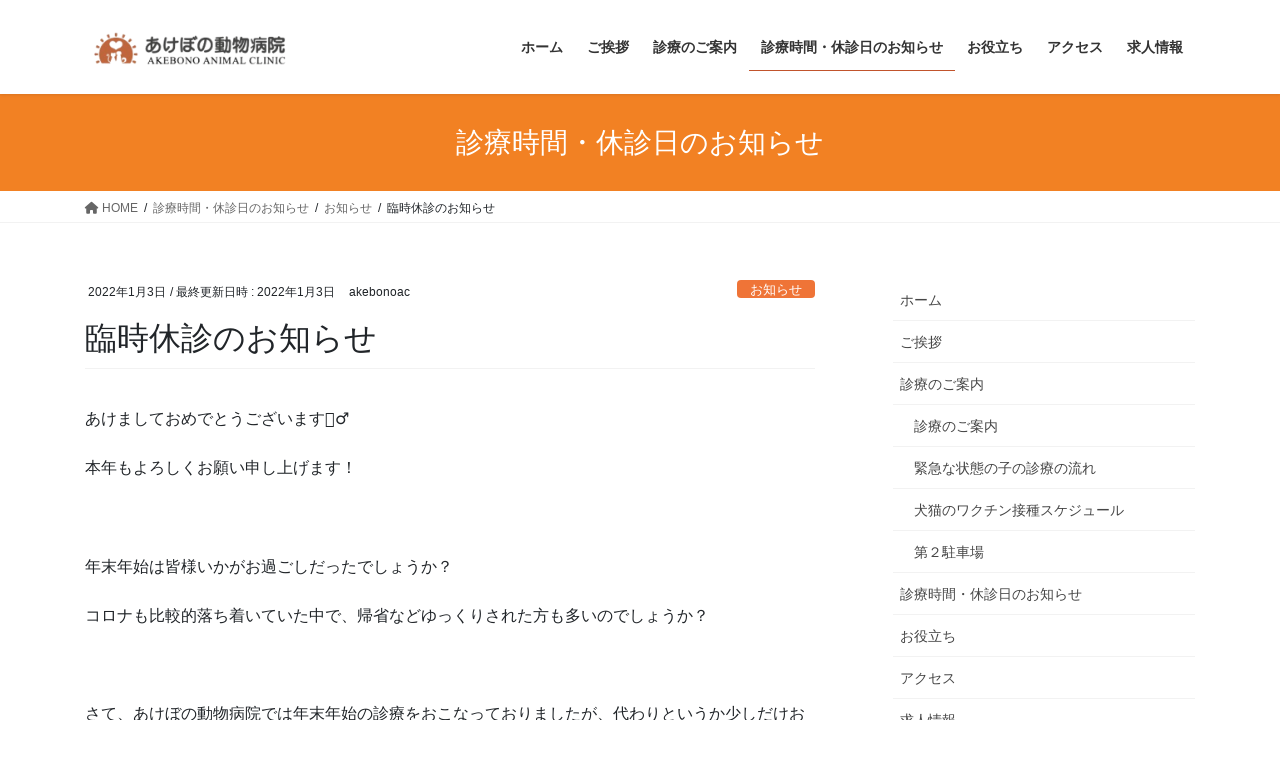

--- FILE ---
content_type: text/html; charset=UTF-8
request_url: https://akebonoac.jp/%E8%87%A8%E6%99%82%E4%BC%91%E8%A8%BA%E3%81%AE%E3%81%8A%E7%9F%A5%E3%82%89%E3%81%9B/
body_size: 16797
content:
<!DOCTYPE html>
<html dir="ltr" lang="ja" prefix="og: https://ogp.me/ns#">
<head>
<meta charset="utf-8">
<meta http-equiv="X-UA-Compatible" content="IE=edge">
<meta name="viewport" content="width=device-width, initial-scale=1">
<title>臨時休診のお知らせ | あけぼの動物病院</title>

		<!-- All in One SEO 4.9.3 - aioseo.com -->
	<meta name="description" content="あけましておめでとうございます🙇‍♂️ 本年もよろしくお願い申し上げます！ 年末年始は皆様いかが" />
	<meta name="robots" content="max-image-preview:large" />
	<meta name="author" content="akebonoac"/>
	<link rel="canonical" href="https://akebonoac.jp/%e8%87%a8%e6%99%82%e4%bc%91%e8%a8%ba%e3%81%ae%e3%81%8a%e7%9f%a5%e3%82%89%e3%81%9b/" />
	<meta name="generator" content="All in One SEO (AIOSEO) 4.9.3" />
		<meta property="og:locale" content="ja_JP" />
		<meta property="og:site_name" content="あけぼの動物病院 | 地域のホームドクターとして病気の予防、早期発見を心掛けながら、いざ病気の時に頼りにしていただける病院を目指しています。" />
		<meta property="og:type" content="article" />
		<meta property="og:title" content="臨時休診のお知らせ | あけぼの動物病院" />
		<meta property="og:description" content="あけましておめでとうございます🙇‍♂️ 本年もよろしくお願い申し上げます！ 年末年始は皆様いかが" />
		<meta property="og:url" content="https://akebonoac.jp/%e8%87%a8%e6%99%82%e4%bc%91%e8%a8%ba%e3%81%ae%e3%81%8a%e7%9f%a5%e3%82%89%e3%81%9b/" />
		<meta property="article:published_time" content="2022-01-03T13:37:56+00:00" />
		<meta property="article:modified_time" content="2022-01-03T13:37:56+00:00" />
		<meta name="twitter:card" content="summary" />
		<meta name="twitter:title" content="臨時休診のお知らせ | あけぼの動物病院" />
		<meta name="twitter:description" content="あけましておめでとうございます🙇‍♂️ 本年もよろしくお願い申し上げます！ 年末年始は皆様いかが" />
		<script type="application/ld+json" class="aioseo-schema">
			{"@context":"https:\/\/schema.org","@graph":[{"@type":"BlogPosting","@id":"https:\/\/akebonoac.jp\/%e8%87%a8%e6%99%82%e4%bc%91%e8%a8%ba%e3%81%ae%e3%81%8a%e7%9f%a5%e3%82%89%e3%81%9b\/#blogposting","name":"\u81e8\u6642\u4f11\u8a3a\u306e\u304a\u77e5\u3089\u305b | \u3042\u3051\u307c\u306e\u52d5\u7269\u75c5\u9662","headline":"\u81e8\u6642\u4f11\u8a3a\u306e\u304a\u77e5\u3089\u305b","author":{"@id":"https:\/\/akebonoac.jp\/author\/akebonoac\/#author"},"publisher":{"@id":"https:\/\/akebonoac.jp\/#organization"},"datePublished":"2022-01-03T22:37:56+09:00","dateModified":"2022-01-03T22:37:56+09:00","inLanguage":"ja","mainEntityOfPage":{"@id":"https:\/\/akebonoac.jp\/%e8%87%a8%e6%99%82%e4%bc%91%e8%a8%ba%e3%81%ae%e3%81%8a%e7%9f%a5%e3%82%89%e3%81%9b\/#webpage"},"isPartOf":{"@id":"https:\/\/akebonoac.jp\/%e8%87%a8%e6%99%82%e4%bc%91%e8%a8%ba%e3%81%ae%e3%81%8a%e7%9f%a5%e3%82%89%e3%81%9b\/#webpage"},"articleSection":"\u304a\u77e5\u3089\u305b"},{"@type":"BreadcrumbList","@id":"https:\/\/akebonoac.jp\/%e8%87%a8%e6%99%82%e4%bc%91%e8%a8%ba%e3%81%ae%e3%81%8a%e7%9f%a5%e3%82%89%e3%81%9b\/#breadcrumblist","itemListElement":[{"@type":"ListItem","@id":"https:\/\/akebonoac.jp#listItem","position":1,"name":"\u30db\u30fc\u30e0","item":"https:\/\/akebonoac.jp","nextItem":{"@type":"ListItem","@id":"https:\/\/akebonoac.jp\/category\/%e3%81%8a%e7%9f%a5%e3%82%89%e3%81%9b\/#listItem","name":"\u304a\u77e5\u3089\u305b"}},{"@type":"ListItem","@id":"https:\/\/akebonoac.jp\/category\/%e3%81%8a%e7%9f%a5%e3%82%89%e3%81%9b\/#listItem","position":2,"name":"\u304a\u77e5\u3089\u305b","item":"https:\/\/akebonoac.jp\/category\/%e3%81%8a%e7%9f%a5%e3%82%89%e3%81%9b\/","nextItem":{"@type":"ListItem","@id":"https:\/\/akebonoac.jp\/%e8%87%a8%e6%99%82%e4%bc%91%e8%a8%ba%e3%81%ae%e3%81%8a%e7%9f%a5%e3%82%89%e3%81%9b\/#listItem","name":"\u81e8\u6642\u4f11\u8a3a\u306e\u304a\u77e5\u3089\u305b"},"previousItem":{"@type":"ListItem","@id":"https:\/\/akebonoac.jp#listItem","name":"\u30db\u30fc\u30e0"}},{"@type":"ListItem","@id":"https:\/\/akebonoac.jp\/%e8%87%a8%e6%99%82%e4%bc%91%e8%a8%ba%e3%81%ae%e3%81%8a%e7%9f%a5%e3%82%89%e3%81%9b\/#listItem","position":3,"name":"\u81e8\u6642\u4f11\u8a3a\u306e\u304a\u77e5\u3089\u305b","previousItem":{"@type":"ListItem","@id":"https:\/\/akebonoac.jp\/category\/%e3%81%8a%e7%9f%a5%e3%82%89%e3%81%9b\/#listItem","name":"\u304a\u77e5\u3089\u305b"}}]},{"@type":"Organization","@id":"https:\/\/akebonoac.jp\/#organization","name":"\u3042\u3051\u307c\u306e\u52d5\u7269\u75c5\u9662","description":"\u5730\u57df\u306e\u30db\u30fc\u30e0\u30c9\u30af\u30bf\u30fc\u3068\u3057\u3066\u75c5\u6c17\u306e\u4e88\u9632\u3001\u65e9\u671f\u767a\u898b\u3092\u5fc3\u639b\u3051\u306a\u304c\u3089\u3001\u3044\u3056\u75c5\u6c17\u306e\u6642\u306b\u983c\u308a\u306b\u3057\u3066\u3044\u305f\u3060\u3051\u308b\u75c5\u9662\u3092\u76ee\u6307\u3057\u3066\u3044\u307e\u3059\u3002","url":"https:\/\/akebonoac.jp\/","telephone":"+81925925656"},{"@type":"Person","@id":"https:\/\/akebonoac.jp\/author\/akebonoac\/#author","url":"https:\/\/akebonoac.jp\/author\/akebonoac\/","name":"akebonoac","image":{"@type":"ImageObject","@id":"https:\/\/akebonoac.jp\/%e8%87%a8%e6%99%82%e4%bc%91%e8%a8%ba%e3%81%ae%e3%81%8a%e7%9f%a5%e3%82%89%e3%81%9b\/#authorImage","url":"https:\/\/secure.gravatar.com\/avatar\/f0a455879c567e03c0afc185b94fb1efb489546def850f47d15df555d0e2d399?s=96&d=mm&r=g","width":96,"height":96,"caption":"akebonoac"}},{"@type":"WebPage","@id":"https:\/\/akebonoac.jp\/%e8%87%a8%e6%99%82%e4%bc%91%e8%a8%ba%e3%81%ae%e3%81%8a%e7%9f%a5%e3%82%89%e3%81%9b\/#webpage","url":"https:\/\/akebonoac.jp\/%e8%87%a8%e6%99%82%e4%bc%91%e8%a8%ba%e3%81%ae%e3%81%8a%e7%9f%a5%e3%82%89%e3%81%9b\/","name":"\u81e8\u6642\u4f11\u8a3a\u306e\u304a\u77e5\u3089\u305b | \u3042\u3051\u307c\u306e\u52d5\u7269\u75c5\u9662","description":"\u3042\u3051\u307e\u3057\u3066\u304a\u3081\u3067\u3068\u3046\u3054\u3056\u3044\u307e\u3059\ud83d\ude47\u200d\u2642\ufe0f \u672c\u5e74\u3082\u3088\u308d\u3057\u304f\u304a\u9858\u3044\u7533\u3057\u4e0a\u3052\u307e\u3059\uff01 \u5e74\u672b\u5e74\u59cb\u306f\u7686\u69d8\u3044\u304b\u304c","inLanguage":"ja","isPartOf":{"@id":"https:\/\/akebonoac.jp\/#website"},"breadcrumb":{"@id":"https:\/\/akebonoac.jp\/%e8%87%a8%e6%99%82%e4%bc%91%e8%a8%ba%e3%81%ae%e3%81%8a%e7%9f%a5%e3%82%89%e3%81%9b\/#breadcrumblist"},"author":{"@id":"https:\/\/akebonoac.jp\/author\/akebonoac\/#author"},"creator":{"@id":"https:\/\/akebonoac.jp\/author\/akebonoac\/#author"},"datePublished":"2022-01-03T22:37:56+09:00","dateModified":"2022-01-03T22:37:56+09:00"},{"@type":"WebSite","@id":"https:\/\/akebonoac.jp\/#website","url":"https:\/\/akebonoac.jp\/","name":"\u3042\u3051\u307c\u306e\u52d5\u7269\u75c5\u9662","description":"\u5730\u57df\u306e\u30db\u30fc\u30e0\u30c9\u30af\u30bf\u30fc\u3068\u3057\u3066\u75c5\u6c17\u306e\u4e88\u9632\u3001\u65e9\u671f\u767a\u898b\u3092\u5fc3\u639b\u3051\u306a\u304c\u3089\u3001\u3044\u3056\u75c5\u6c17\u306e\u6642\u306b\u983c\u308a\u306b\u3057\u3066\u3044\u305f\u3060\u3051\u308b\u75c5\u9662\u3092\u76ee\u6307\u3057\u3066\u3044\u307e\u3059\u3002","inLanguage":"ja","publisher":{"@id":"https:\/\/akebonoac.jp\/#organization"}}]}
		</script>
		<!-- All in One SEO -->

<link rel='dns-prefetch' href='//webfonts.sakura.ne.jp' />
<link rel='dns-prefetch' href='//www.googletagmanager.com' />
<link rel="alternate" type="application/rss+xml" title="あけぼの動物病院 &raquo; フィード" href="https://akebonoac.jp/feed/" />
<link rel="alternate" type="application/rss+xml" title="あけぼの動物病院 &raquo; コメントフィード" href="https://akebonoac.jp/comments/feed/" />
<link rel="alternate" type="application/rss+xml" title="あけぼの動物病院 &raquo; 臨時休診のお知らせ のコメントのフィード" href="https://akebonoac.jp/%e8%87%a8%e6%99%82%e4%bc%91%e8%a8%ba%e3%81%ae%e3%81%8a%e7%9f%a5%e3%82%89%e3%81%9b/feed/" />
<link rel="alternate" title="oEmbed (JSON)" type="application/json+oembed" href="https://akebonoac.jp/wp-json/oembed/1.0/embed?url=https%3A%2F%2Fakebonoac.jp%2F%25e8%2587%25a8%25e6%2599%2582%25e4%25bc%2591%25e8%25a8%25ba%25e3%2581%25ae%25e3%2581%258a%25e7%259f%25a5%25e3%2582%2589%25e3%2581%259b%2F" />
<link rel="alternate" title="oEmbed (XML)" type="text/xml+oembed" href="https://akebonoac.jp/wp-json/oembed/1.0/embed?url=https%3A%2F%2Fakebonoac.jp%2F%25e8%2587%25a8%25e6%2599%2582%25e4%25bc%2591%25e8%25a8%25ba%25e3%2581%25ae%25e3%2581%258a%25e7%259f%25a5%25e3%2582%2589%25e3%2581%259b%2F&#038;format=xml" />
<style id='wp-img-auto-sizes-contain-inline-css' type='text/css'>
img:is([sizes=auto i],[sizes^="auto," i]){contain-intrinsic-size:3000px 1500px}
/*# sourceURL=wp-img-auto-sizes-contain-inline-css */
</style>
<link rel='stylesheet' id='vkExUnit_common_style-css' href='https://akebonoac.jp/wp/wp-content/plugins/vk-all-in-one-expansion-unit/assets/css/vkExUnit_style.css?ver=9.113.0.1' type='text/css' media='all' />
<style id='vkExUnit_common_style-inline-css' type='text/css'>
.grecaptcha-badge{bottom: 85px !important;}
:root {--ver_page_top_button_url:url(https://akebonoac.jp/wp/wp-content/plugins/vk-all-in-one-expansion-unit/assets/images/to-top-btn-icon.svg);}@font-face {font-weight: normal;font-style: normal;font-family: "vk_sns";src: url("https://akebonoac.jp/wp/wp-content/plugins/vk-all-in-one-expansion-unit/inc/sns/icons/fonts/vk_sns.eot?-bq20cj");src: url("https://akebonoac.jp/wp/wp-content/plugins/vk-all-in-one-expansion-unit/inc/sns/icons/fonts/vk_sns.eot?#iefix-bq20cj") format("embedded-opentype"),url("https://akebonoac.jp/wp/wp-content/plugins/vk-all-in-one-expansion-unit/inc/sns/icons/fonts/vk_sns.woff?-bq20cj") format("woff"),url("https://akebonoac.jp/wp/wp-content/plugins/vk-all-in-one-expansion-unit/inc/sns/icons/fonts/vk_sns.ttf?-bq20cj") format("truetype"),url("https://akebonoac.jp/wp/wp-content/plugins/vk-all-in-one-expansion-unit/inc/sns/icons/fonts/vk_sns.svg?-bq20cj#vk_sns") format("svg");}
.veu_promotion-alert__content--text {border: 1px solid rgba(0,0,0,0.125);padding: 0.5em 1em;border-radius: var(--vk-size-radius);margin-bottom: var(--vk-margin-block-bottom);font-size: 0.875rem;}/* Alert Content部分に段落タグを入れた場合に最後の段落の余白を0にする */.veu_promotion-alert__content--text p:last-of-type{margin-bottom:0;margin-top: 0;}
/*# sourceURL=vkExUnit_common_style-inline-css */
</style>
<style id='wp-emoji-styles-inline-css' type='text/css'>

	img.wp-smiley, img.emoji {
		display: inline !important;
		border: none !important;
		box-shadow: none !important;
		height: 1em !important;
		width: 1em !important;
		margin: 0 0.07em !important;
		vertical-align: -0.1em !important;
		background: none !important;
		padding: 0 !important;
	}
/*# sourceURL=wp-emoji-styles-inline-css */
</style>
<style id='wp-block-library-inline-css' type='text/css'>
:root{--wp-block-synced-color:#7a00df;--wp-block-synced-color--rgb:122,0,223;--wp-bound-block-color:var(--wp-block-synced-color);--wp-editor-canvas-background:#ddd;--wp-admin-theme-color:#007cba;--wp-admin-theme-color--rgb:0,124,186;--wp-admin-theme-color-darker-10:#006ba1;--wp-admin-theme-color-darker-10--rgb:0,107,160.5;--wp-admin-theme-color-darker-20:#005a87;--wp-admin-theme-color-darker-20--rgb:0,90,135;--wp-admin-border-width-focus:2px}@media (min-resolution:192dpi){:root{--wp-admin-border-width-focus:1.5px}}.wp-element-button{cursor:pointer}:root .has-very-light-gray-background-color{background-color:#eee}:root .has-very-dark-gray-background-color{background-color:#313131}:root .has-very-light-gray-color{color:#eee}:root .has-very-dark-gray-color{color:#313131}:root .has-vivid-green-cyan-to-vivid-cyan-blue-gradient-background{background:linear-gradient(135deg,#00d084,#0693e3)}:root .has-purple-crush-gradient-background{background:linear-gradient(135deg,#34e2e4,#4721fb 50%,#ab1dfe)}:root .has-hazy-dawn-gradient-background{background:linear-gradient(135deg,#faaca8,#dad0ec)}:root .has-subdued-olive-gradient-background{background:linear-gradient(135deg,#fafae1,#67a671)}:root .has-atomic-cream-gradient-background{background:linear-gradient(135deg,#fdd79a,#004a59)}:root .has-nightshade-gradient-background{background:linear-gradient(135deg,#330968,#31cdcf)}:root .has-midnight-gradient-background{background:linear-gradient(135deg,#020381,#2874fc)}:root{--wp--preset--font-size--normal:16px;--wp--preset--font-size--huge:42px}.has-regular-font-size{font-size:1em}.has-larger-font-size{font-size:2.625em}.has-normal-font-size{font-size:var(--wp--preset--font-size--normal)}.has-huge-font-size{font-size:var(--wp--preset--font-size--huge)}.has-text-align-center{text-align:center}.has-text-align-left{text-align:left}.has-text-align-right{text-align:right}.has-fit-text{white-space:nowrap!important}#end-resizable-editor-section{display:none}.aligncenter{clear:both}.items-justified-left{justify-content:flex-start}.items-justified-center{justify-content:center}.items-justified-right{justify-content:flex-end}.items-justified-space-between{justify-content:space-between}.screen-reader-text{border:0;clip-path:inset(50%);height:1px;margin:-1px;overflow:hidden;padding:0;position:absolute;width:1px;word-wrap:normal!important}.screen-reader-text:focus{background-color:#ddd;clip-path:none;color:#444;display:block;font-size:1em;height:auto;left:5px;line-height:normal;padding:15px 23px 14px;text-decoration:none;top:5px;width:auto;z-index:100000}html :where(.has-border-color){border-style:solid}html :where([style*=border-top-color]){border-top-style:solid}html :where([style*=border-right-color]){border-right-style:solid}html :where([style*=border-bottom-color]){border-bottom-style:solid}html :where([style*=border-left-color]){border-left-style:solid}html :where([style*=border-width]){border-style:solid}html :where([style*=border-top-width]){border-top-style:solid}html :where([style*=border-right-width]){border-right-style:solid}html :where([style*=border-bottom-width]){border-bottom-style:solid}html :where([style*=border-left-width]){border-left-style:solid}html :where(img[class*=wp-image-]){height:auto;max-width:100%}:where(figure){margin:0 0 1em}html :where(.is-position-sticky){--wp-admin--admin-bar--position-offset:var(--wp-admin--admin-bar--height,0px)}@media screen and (max-width:600px){html :where(.is-position-sticky){--wp-admin--admin-bar--position-offset:0px}}
.vk-cols--reverse{flex-direction:row-reverse}.vk-cols--hasbtn{margin-bottom:0}.vk-cols--hasbtn>.row>.vk_gridColumn_item,.vk-cols--hasbtn>.wp-block-column{position:relative;padding-bottom:3em;margin-bottom:var(--vk-margin-block-bottom)}.vk-cols--hasbtn>.row>.vk_gridColumn_item>.wp-block-buttons,.vk-cols--hasbtn>.row>.vk_gridColumn_item>.vk_button,.vk-cols--hasbtn>.wp-block-column>.wp-block-buttons,.vk-cols--hasbtn>.wp-block-column>.vk_button{position:absolute;bottom:0;width:100%}.vk-cols--fit.wp-block-columns{gap:0}.vk-cols--fit.wp-block-columns,.vk-cols--fit.wp-block-columns:not(.is-not-stacked-on-mobile){margin-top:0;margin-bottom:0;justify-content:space-between}.vk-cols--fit.wp-block-columns>.wp-block-column *:last-child,.vk-cols--fit.wp-block-columns:not(.is-not-stacked-on-mobile)>.wp-block-column *:last-child{margin-bottom:0}.vk-cols--fit.wp-block-columns>.wp-block-column>.wp-block-cover,.vk-cols--fit.wp-block-columns:not(.is-not-stacked-on-mobile)>.wp-block-column>.wp-block-cover{margin-top:0}.vk-cols--fit.wp-block-columns.has-background,.vk-cols--fit.wp-block-columns:not(.is-not-stacked-on-mobile).has-background{padding:0}@media(max-width: 599px){.vk-cols--fit.wp-block-columns:not(.has-background)>.wp-block-column:not(.has-background),.vk-cols--fit.wp-block-columns:not(.is-not-stacked-on-mobile):not(.has-background)>.wp-block-column:not(.has-background){padding-left:0 !important;padding-right:0 !important}}@media(min-width: 782px){.vk-cols--fit.wp-block-columns .block-editor-block-list__block.wp-block-column:not(:first-child),.vk-cols--fit.wp-block-columns>.wp-block-column:not(:first-child),.vk-cols--fit.wp-block-columns:not(.is-not-stacked-on-mobile) .block-editor-block-list__block.wp-block-column:not(:first-child),.vk-cols--fit.wp-block-columns:not(.is-not-stacked-on-mobile)>.wp-block-column:not(:first-child){margin-left:0}}@media(min-width: 600px)and (max-width: 781px){.vk-cols--fit.wp-block-columns .wp-block-column:nth-child(2n),.vk-cols--fit.wp-block-columns:not(.is-not-stacked-on-mobile) .wp-block-column:nth-child(2n){margin-left:0}.vk-cols--fit.wp-block-columns .wp-block-column:not(:only-child),.vk-cols--fit.wp-block-columns:not(.is-not-stacked-on-mobile) .wp-block-column:not(:only-child){flex-basis:50% !important}}.vk-cols--fit--gap1.wp-block-columns{gap:1px}@media(min-width: 600px)and (max-width: 781px){.vk-cols--fit--gap1.wp-block-columns .wp-block-column:not(:only-child){flex-basis:calc(50% - 1px) !important}}.vk-cols--fit.vk-cols--grid>.block-editor-block-list__block,.vk-cols--fit.vk-cols--grid>.wp-block-column,.vk-cols--fit.vk-cols--grid:not(.is-not-stacked-on-mobile)>.block-editor-block-list__block,.vk-cols--fit.vk-cols--grid:not(.is-not-stacked-on-mobile)>.wp-block-column{flex-basis:50%;box-sizing:border-box}@media(max-width: 599px){.vk-cols--fit.vk-cols--grid.vk-cols--grid--alignfull>.wp-block-column:nth-child(2)>.wp-block-cover,.vk-cols--fit.vk-cols--grid:not(.is-not-stacked-on-mobile).vk-cols--grid--alignfull>.wp-block-column:nth-child(2)>.wp-block-cover{width:100vw;margin-right:calc((100% - 100vw)/2);margin-left:calc((100% - 100vw)/2)}}@media(min-width: 600px){.vk-cols--fit.vk-cols--grid.vk-cols--grid--alignfull>.wp-block-column:nth-child(2)>.wp-block-cover,.vk-cols--fit.vk-cols--grid:not(.is-not-stacked-on-mobile).vk-cols--grid--alignfull>.wp-block-column:nth-child(2)>.wp-block-cover{margin-right:calc(100% - 50vw);width:50vw}}@media(min-width: 600px){.vk-cols--fit.vk-cols--grid.vk-cols--grid--alignfull.vk-cols--reverse>.wp-block-column,.vk-cols--fit.vk-cols--grid:not(.is-not-stacked-on-mobile).vk-cols--grid--alignfull.vk-cols--reverse>.wp-block-column{margin-left:0;margin-right:0}.vk-cols--fit.vk-cols--grid.vk-cols--grid--alignfull.vk-cols--reverse>.wp-block-column:nth-child(2)>.wp-block-cover,.vk-cols--fit.vk-cols--grid:not(.is-not-stacked-on-mobile).vk-cols--grid--alignfull.vk-cols--reverse>.wp-block-column:nth-child(2)>.wp-block-cover{margin-left:calc(100% - 50vw)}}.vk-cols--menu h2,.vk-cols--menu h3,.vk-cols--menu h4,.vk-cols--menu h5{margin-bottom:.2em;text-shadow:#000 0 0 10px}.vk-cols--menu h2:first-child,.vk-cols--menu h3:first-child,.vk-cols--menu h4:first-child,.vk-cols--menu h5:first-child{margin-top:0}.vk-cols--menu p{margin-bottom:1rem;text-shadow:#000 0 0 10px}.vk-cols--menu .wp-block-cover__inner-container:last-child{margin-bottom:0}.vk-cols--fitbnrs .wp-block-column .wp-block-cover:hover img{filter:unset}.vk-cols--fitbnrs .wp-block-column .wp-block-cover:hover{background-color:unset}.vk-cols--fitbnrs .wp-block-column .wp-block-cover:hover .wp-block-cover__image-background{filter:unset !important}.vk-cols--fitbnrs .wp-block-cover__inner-container{position:absolute;height:100%;width:100%}.vk-cols--fitbnrs .vk_button{height:100%;margin:0}.vk-cols--fitbnrs .vk_button .vk_button_btn,.vk-cols--fitbnrs .vk_button .btn{height:100%;width:100%;border:none;box-shadow:none;background-color:unset !important;transition:unset}.vk-cols--fitbnrs .vk_button .vk_button_btn:hover,.vk-cols--fitbnrs .vk_button .btn:hover{transition:unset}.vk-cols--fitbnrs .vk_button .vk_button_btn:after,.vk-cols--fitbnrs .vk_button .btn:after{border:none}.vk-cols--fitbnrs .vk_button .vk_button_link_txt{width:100%;position:absolute;top:50%;left:50%;transform:translateY(-50%) translateX(-50%);font-size:2rem;text-shadow:#000 0 0 10px}.vk-cols--fitbnrs .vk_button .vk_button_link_subCaption{width:100%;position:absolute;top:calc(50% + 2.2em);left:50%;transform:translateY(-50%) translateX(-50%);text-shadow:#000 0 0 10px}@media(min-width: 992px){.vk-cols--media.wp-block-columns{gap:3rem}}.vk-fit-map iframe{position:relative;margin-bottom:0;display:block;max-height:400px;width:100vw}.vk-fit-map.alignfull div[class*=__inner-container],.vk-fit-map.alignwide div[class*=__inner-container]{max-width:100%}:root{--vk-color-th-bg-bright: rgba( 0, 0, 0, 0.05 )}.vk-table--th--width25 :where(tr>*:first-child){width:25%}.vk-table--th--width30 :where(tr>*:first-child){width:30%}.vk-table--th--width35 :where(tr>*:first-child){width:35%}.vk-table--th--width40 :where(tr>*:first-child){width:40%}.vk-table--th--bg-bright :where(tr>*:first-child){background-color:var(--vk-color-th-bg-bright)}@media(max-width: 599px){.vk-table--mobile-block :is(th,td){width:100%;display:block;border-top:none}}.vk-table--width--th25 :where(tr>*:first-child){width:25%}.vk-table--width--th30 :where(tr>*:first-child){width:30%}.vk-table--width--th35 :where(tr>*:first-child){width:35%}.vk-table--width--th40 :where(tr>*:first-child){width:40%}.no-margin{margin:0}@media(max-width: 599px){.wp-block-image.vk-aligncenter--mobile>.alignright{float:none;margin-left:auto;margin-right:auto}.vk-no-padding-horizontal--mobile{padding-left:0 !important;padding-right:0 !important}}
/* VK Color Palettes */:root{ --wp--preset--color--vk-color-custom-1:#f28123}/* --vk-color-custom-1 is deprecated. */:root{ --vk-color-custom-1: var(--wp--preset--color--vk-color-custom-1);}

/*# sourceURL=wp-block-library-inline-css */
</style><style id='wp-block-heading-inline-css' type='text/css'>
h1:where(.wp-block-heading).has-background,h2:where(.wp-block-heading).has-background,h3:where(.wp-block-heading).has-background,h4:where(.wp-block-heading).has-background,h5:where(.wp-block-heading).has-background,h6:where(.wp-block-heading).has-background{padding:1.25em 2.375em}h1.has-text-align-left[style*=writing-mode]:where([style*=vertical-lr]),h1.has-text-align-right[style*=writing-mode]:where([style*=vertical-rl]),h2.has-text-align-left[style*=writing-mode]:where([style*=vertical-lr]),h2.has-text-align-right[style*=writing-mode]:where([style*=vertical-rl]),h3.has-text-align-left[style*=writing-mode]:where([style*=vertical-lr]),h3.has-text-align-right[style*=writing-mode]:where([style*=vertical-rl]),h4.has-text-align-left[style*=writing-mode]:where([style*=vertical-lr]),h4.has-text-align-right[style*=writing-mode]:where([style*=vertical-rl]),h5.has-text-align-left[style*=writing-mode]:where([style*=vertical-lr]),h5.has-text-align-right[style*=writing-mode]:where([style*=vertical-rl]),h6.has-text-align-left[style*=writing-mode]:where([style*=vertical-lr]),h6.has-text-align-right[style*=writing-mode]:where([style*=vertical-rl]){rotate:180deg}
/*# sourceURL=https://akebonoac.jp/wp/wp-includes/blocks/heading/style.min.css */
</style>
<style id='wp-block-columns-inline-css' type='text/css'>
.wp-block-columns{box-sizing:border-box;display:flex;flex-wrap:wrap!important}@media (min-width:782px){.wp-block-columns{flex-wrap:nowrap!important}}.wp-block-columns{align-items:normal!important}.wp-block-columns.are-vertically-aligned-top{align-items:flex-start}.wp-block-columns.are-vertically-aligned-center{align-items:center}.wp-block-columns.are-vertically-aligned-bottom{align-items:flex-end}@media (max-width:781px){.wp-block-columns:not(.is-not-stacked-on-mobile)>.wp-block-column{flex-basis:100%!important}}@media (min-width:782px){.wp-block-columns:not(.is-not-stacked-on-mobile)>.wp-block-column{flex-basis:0;flex-grow:1}.wp-block-columns:not(.is-not-stacked-on-mobile)>.wp-block-column[style*=flex-basis]{flex-grow:0}}.wp-block-columns.is-not-stacked-on-mobile{flex-wrap:nowrap!important}.wp-block-columns.is-not-stacked-on-mobile>.wp-block-column{flex-basis:0;flex-grow:1}.wp-block-columns.is-not-stacked-on-mobile>.wp-block-column[style*=flex-basis]{flex-grow:0}:where(.wp-block-columns){margin-bottom:1.75em}:where(.wp-block-columns.has-background){padding:1.25em 2.375em}.wp-block-column{flex-grow:1;min-width:0;overflow-wrap:break-word;word-break:break-word}.wp-block-column.is-vertically-aligned-top{align-self:flex-start}.wp-block-column.is-vertically-aligned-center{align-self:center}.wp-block-column.is-vertically-aligned-bottom{align-self:flex-end}.wp-block-column.is-vertically-aligned-stretch{align-self:stretch}.wp-block-column.is-vertically-aligned-bottom,.wp-block-column.is-vertically-aligned-center,.wp-block-column.is-vertically-aligned-top{width:100%}
/*# sourceURL=https://akebonoac.jp/wp/wp-includes/blocks/columns/style.min.css */
</style>
<style id='wp-block-paragraph-inline-css' type='text/css'>
.is-small-text{font-size:.875em}.is-regular-text{font-size:1em}.is-large-text{font-size:2.25em}.is-larger-text{font-size:3em}.has-drop-cap:not(:focus):first-letter{float:left;font-size:8.4em;font-style:normal;font-weight:100;line-height:.68;margin:.05em .1em 0 0;text-transform:uppercase}body.rtl .has-drop-cap:not(:focus):first-letter{float:none;margin-left:.1em}p.has-drop-cap.has-background{overflow:hidden}:root :where(p.has-background){padding:1.25em 2.375em}:where(p.has-text-color:not(.has-link-color)) a{color:inherit}p.has-text-align-left[style*="writing-mode:vertical-lr"],p.has-text-align-right[style*="writing-mode:vertical-rl"]{rotate:180deg}
/*# sourceURL=https://akebonoac.jp/wp/wp-includes/blocks/paragraph/style.min.css */
</style>
<style id='global-styles-inline-css' type='text/css'>
:root{--wp--preset--aspect-ratio--square: 1;--wp--preset--aspect-ratio--4-3: 4/3;--wp--preset--aspect-ratio--3-4: 3/4;--wp--preset--aspect-ratio--3-2: 3/2;--wp--preset--aspect-ratio--2-3: 2/3;--wp--preset--aspect-ratio--16-9: 16/9;--wp--preset--aspect-ratio--9-16: 9/16;--wp--preset--color--black: #000000;--wp--preset--color--cyan-bluish-gray: #abb8c3;--wp--preset--color--white: #ffffff;--wp--preset--color--pale-pink: #f78da7;--wp--preset--color--vivid-red: #cf2e2e;--wp--preset--color--luminous-vivid-orange: #ff6900;--wp--preset--color--luminous-vivid-amber: #fcb900;--wp--preset--color--light-green-cyan: #7bdcb5;--wp--preset--color--vivid-green-cyan: #00d084;--wp--preset--color--pale-cyan-blue: #8ed1fc;--wp--preset--color--vivid-cyan-blue: #0693e3;--wp--preset--color--vivid-purple: #9b51e0;--wp--preset--color--vk-color-custom-1: #f28123;--wp--preset--gradient--vivid-cyan-blue-to-vivid-purple: linear-gradient(135deg,rgb(6,147,227) 0%,rgb(155,81,224) 100%);--wp--preset--gradient--light-green-cyan-to-vivid-green-cyan: linear-gradient(135deg,rgb(122,220,180) 0%,rgb(0,208,130) 100%);--wp--preset--gradient--luminous-vivid-amber-to-luminous-vivid-orange: linear-gradient(135deg,rgb(252,185,0) 0%,rgb(255,105,0) 100%);--wp--preset--gradient--luminous-vivid-orange-to-vivid-red: linear-gradient(135deg,rgb(255,105,0) 0%,rgb(207,46,46) 100%);--wp--preset--gradient--very-light-gray-to-cyan-bluish-gray: linear-gradient(135deg,rgb(238,238,238) 0%,rgb(169,184,195) 100%);--wp--preset--gradient--cool-to-warm-spectrum: linear-gradient(135deg,rgb(74,234,220) 0%,rgb(151,120,209) 20%,rgb(207,42,186) 40%,rgb(238,44,130) 60%,rgb(251,105,98) 80%,rgb(254,248,76) 100%);--wp--preset--gradient--blush-light-purple: linear-gradient(135deg,rgb(255,206,236) 0%,rgb(152,150,240) 100%);--wp--preset--gradient--blush-bordeaux: linear-gradient(135deg,rgb(254,205,165) 0%,rgb(254,45,45) 50%,rgb(107,0,62) 100%);--wp--preset--gradient--luminous-dusk: linear-gradient(135deg,rgb(255,203,112) 0%,rgb(199,81,192) 50%,rgb(65,88,208) 100%);--wp--preset--gradient--pale-ocean: linear-gradient(135deg,rgb(255,245,203) 0%,rgb(182,227,212) 50%,rgb(51,167,181) 100%);--wp--preset--gradient--electric-grass: linear-gradient(135deg,rgb(202,248,128) 0%,rgb(113,206,126) 100%);--wp--preset--gradient--midnight: linear-gradient(135deg,rgb(2,3,129) 0%,rgb(40,116,252) 100%);--wp--preset--font-size--small: 13px;--wp--preset--font-size--medium: 20px;--wp--preset--font-size--large: 36px;--wp--preset--font-size--x-large: 42px;--wp--preset--spacing--20: 0.44rem;--wp--preset--spacing--30: 0.67rem;--wp--preset--spacing--40: 1rem;--wp--preset--spacing--50: 1.5rem;--wp--preset--spacing--60: 2.25rem;--wp--preset--spacing--70: 3.38rem;--wp--preset--spacing--80: 5.06rem;--wp--preset--shadow--natural: 6px 6px 9px rgba(0, 0, 0, 0.2);--wp--preset--shadow--deep: 12px 12px 50px rgba(0, 0, 0, 0.4);--wp--preset--shadow--sharp: 6px 6px 0px rgba(0, 0, 0, 0.2);--wp--preset--shadow--outlined: 6px 6px 0px -3px rgb(255, 255, 255), 6px 6px rgb(0, 0, 0);--wp--preset--shadow--crisp: 6px 6px 0px rgb(0, 0, 0);}:where(.is-layout-flex){gap: 0.5em;}:where(.is-layout-grid){gap: 0.5em;}body .is-layout-flex{display: flex;}.is-layout-flex{flex-wrap: wrap;align-items: center;}.is-layout-flex > :is(*, div){margin: 0;}body .is-layout-grid{display: grid;}.is-layout-grid > :is(*, div){margin: 0;}:where(.wp-block-columns.is-layout-flex){gap: 2em;}:where(.wp-block-columns.is-layout-grid){gap: 2em;}:where(.wp-block-post-template.is-layout-flex){gap: 1.25em;}:where(.wp-block-post-template.is-layout-grid){gap: 1.25em;}.has-black-color{color: var(--wp--preset--color--black) !important;}.has-cyan-bluish-gray-color{color: var(--wp--preset--color--cyan-bluish-gray) !important;}.has-white-color{color: var(--wp--preset--color--white) !important;}.has-pale-pink-color{color: var(--wp--preset--color--pale-pink) !important;}.has-vivid-red-color{color: var(--wp--preset--color--vivid-red) !important;}.has-luminous-vivid-orange-color{color: var(--wp--preset--color--luminous-vivid-orange) !important;}.has-luminous-vivid-amber-color{color: var(--wp--preset--color--luminous-vivid-amber) !important;}.has-light-green-cyan-color{color: var(--wp--preset--color--light-green-cyan) !important;}.has-vivid-green-cyan-color{color: var(--wp--preset--color--vivid-green-cyan) !important;}.has-pale-cyan-blue-color{color: var(--wp--preset--color--pale-cyan-blue) !important;}.has-vivid-cyan-blue-color{color: var(--wp--preset--color--vivid-cyan-blue) !important;}.has-vivid-purple-color{color: var(--wp--preset--color--vivid-purple) !important;}.has-vk-color-custom-1-color{color: var(--wp--preset--color--vk-color-custom-1) !important;}.has-black-background-color{background-color: var(--wp--preset--color--black) !important;}.has-cyan-bluish-gray-background-color{background-color: var(--wp--preset--color--cyan-bluish-gray) !important;}.has-white-background-color{background-color: var(--wp--preset--color--white) !important;}.has-pale-pink-background-color{background-color: var(--wp--preset--color--pale-pink) !important;}.has-vivid-red-background-color{background-color: var(--wp--preset--color--vivid-red) !important;}.has-luminous-vivid-orange-background-color{background-color: var(--wp--preset--color--luminous-vivid-orange) !important;}.has-luminous-vivid-amber-background-color{background-color: var(--wp--preset--color--luminous-vivid-amber) !important;}.has-light-green-cyan-background-color{background-color: var(--wp--preset--color--light-green-cyan) !important;}.has-vivid-green-cyan-background-color{background-color: var(--wp--preset--color--vivid-green-cyan) !important;}.has-pale-cyan-blue-background-color{background-color: var(--wp--preset--color--pale-cyan-blue) !important;}.has-vivid-cyan-blue-background-color{background-color: var(--wp--preset--color--vivid-cyan-blue) !important;}.has-vivid-purple-background-color{background-color: var(--wp--preset--color--vivid-purple) !important;}.has-vk-color-custom-1-background-color{background-color: var(--wp--preset--color--vk-color-custom-1) !important;}.has-black-border-color{border-color: var(--wp--preset--color--black) !important;}.has-cyan-bluish-gray-border-color{border-color: var(--wp--preset--color--cyan-bluish-gray) !important;}.has-white-border-color{border-color: var(--wp--preset--color--white) !important;}.has-pale-pink-border-color{border-color: var(--wp--preset--color--pale-pink) !important;}.has-vivid-red-border-color{border-color: var(--wp--preset--color--vivid-red) !important;}.has-luminous-vivid-orange-border-color{border-color: var(--wp--preset--color--luminous-vivid-orange) !important;}.has-luminous-vivid-amber-border-color{border-color: var(--wp--preset--color--luminous-vivid-amber) !important;}.has-light-green-cyan-border-color{border-color: var(--wp--preset--color--light-green-cyan) !important;}.has-vivid-green-cyan-border-color{border-color: var(--wp--preset--color--vivid-green-cyan) !important;}.has-pale-cyan-blue-border-color{border-color: var(--wp--preset--color--pale-cyan-blue) !important;}.has-vivid-cyan-blue-border-color{border-color: var(--wp--preset--color--vivid-cyan-blue) !important;}.has-vivid-purple-border-color{border-color: var(--wp--preset--color--vivid-purple) !important;}.has-vk-color-custom-1-border-color{border-color: var(--wp--preset--color--vk-color-custom-1) !important;}.has-vivid-cyan-blue-to-vivid-purple-gradient-background{background: var(--wp--preset--gradient--vivid-cyan-blue-to-vivid-purple) !important;}.has-light-green-cyan-to-vivid-green-cyan-gradient-background{background: var(--wp--preset--gradient--light-green-cyan-to-vivid-green-cyan) !important;}.has-luminous-vivid-amber-to-luminous-vivid-orange-gradient-background{background: var(--wp--preset--gradient--luminous-vivid-amber-to-luminous-vivid-orange) !important;}.has-luminous-vivid-orange-to-vivid-red-gradient-background{background: var(--wp--preset--gradient--luminous-vivid-orange-to-vivid-red) !important;}.has-very-light-gray-to-cyan-bluish-gray-gradient-background{background: var(--wp--preset--gradient--very-light-gray-to-cyan-bluish-gray) !important;}.has-cool-to-warm-spectrum-gradient-background{background: var(--wp--preset--gradient--cool-to-warm-spectrum) !important;}.has-blush-light-purple-gradient-background{background: var(--wp--preset--gradient--blush-light-purple) !important;}.has-blush-bordeaux-gradient-background{background: var(--wp--preset--gradient--blush-bordeaux) !important;}.has-luminous-dusk-gradient-background{background: var(--wp--preset--gradient--luminous-dusk) !important;}.has-pale-ocean-gradient-background{background: var(--wp--preset--gradient--pale-ocean) !important;}.has-electric-grass-gradient-background{background: var(--wp--preset--gradient--electric-grass) !important;}.has-midnight-gradient-background{background: var(--wp--preset--gradient--midnight) !important;}.has-small-font-size{font-size: var(--wp--preset--font-size--small) !important;}.has-medium-font-size{font-size: var(--wp--preset--font-size--medium) !important;}.has-large-font-size{font-size: var(--wp--preset--font-size--large) !important;}.has-x-large-font-size{font-size: var(--wp--preset--font-size--x-large) !important;}
:where(.wp-block-columns.is-layout-flex){gap: 2em;}:where(.wp-block-columns.is-layout-grid){gap: 2em;}
/*# sourceURL=global-styles-inline-css */
</style>
<style id='core-block-supports-inline-css' type='text/css'>
.wp-container-core-columns-is-layout-9d6595d7{flex-wrap:nowrap;}
/*# sourceURL=core-block-supports-inline-css */
</style>

<style id='classic-theme-styles-inline-css' type='text/css'>
/*! This file is auto-generated */
.wp-block-button__link{color:#fff;background-color:#32373c;border-radius:9999px;box-shadow:none;text-decoration:none;padding:calc(.667em + 2px) calc(1.333em + 2px);font-size:1.125em}.wp-block-file__button{background:#32373c;color:#fff;text-decoration:none}
/*# sourceURL=/wp-includes/css/classic-themes.min.css */
</style>
<link rel='stylesheet' id='vk-swiper-style-css' href='https://akebonoac.jp/wp/wp-content/plugins/vk-blocks/vendor/vektor-inc/vk-swiper/src/assets/css/swiper-bundle.min.css?ver=11.0.2' type='text/css' media='all' />
<link rel='stylesheet' id='bootstrap-4-style-css' href='https://akebonoac.jp/wp/wp-content/themes/lightning/_g2/library/bootstrap-4/css/bootstrap.min.css?ver=4.5.0' type='text/css' media='all' />
<link rel='stylesheet' id='lightning-common-style-css' href='https://akebonoac.jp/wp/wp-content/themes/lightning/_g2/assets/css/common.css?ver=15.1.3' type='text/css' media='all' />
<style id='lightning-common-style-inline-css' type='text/css'>
/* vk-mobile-nav */:root {--vk-mobile-nav-menu-btn-bg-src: url("https://akebonoac.jp/wp/wp-content/themes/lightning/_g2/inc/vk-mobile-nav/package//images/vk-menu-btn-black.svg");--vk-mobile-nav-menu-btn-close-bg-src: url("https://akebonoac.jp/wp/wp-content/themes/lightning/_g2/inc/vk-mobile-nav/package//images/vk-menu-close-black.svg");--vk-menu-acc-icon-open-black-bg-src: url("https://akebonoac.jp/wp/wp-content/themes/lightning/_g2/inc/vk-mobile-nav/package//images/vk-menu-acc-icon-open-black.svg");--vk-menu-acc-icon-open-white-bg-src: url("https://akebonoac.jp/wp/wp-content/themes/lightning/_g2/inc/vk-mobile-nav/package//images/vk-menu-acc-icon-open-white.svg");--vk-menu-acc-icon-close-black-bg-src: url("https://akebonoac.jp/wp/wp-content/themes/lightning/_g2/inc/vk-mobile-nav/package//images/vk-menu-close-black.svg");--vk-menu-acc-icon-close-white-bg-src: url("https://akebonoac.jp/wp/wp-content/themes/lightning/_g2/inc/vk-mobile-nav/package//images/vk-menu-close-white.svg");}
/*# sourceURL=lightning-common-style-inline-css */
</style>
<link rel='stylesheet' id='lightning-design-style-css' href='https://akebonoac.jp/wp/wp-content/themes/lightning/_g2/design-skin/origin2/css/style.css?ver=15.1.3' type='text/css' media='all' />
<style id='lightning-design-style-inline-css' type='text/css'>
:root {--color-key:#f28123;--wp--preset--color--vk-color-primary:#f28123;--color-key-dark:#c1542c;}
/* ltg common custom */:root {--vk-menu-acc-btn-border-color:#333;--vk-color-primary:#f28123;--vk-color-primary-dark:#c1542c;--vk-color-primary-vivid:#ff8d26;--color-key:#f28123;--wp--preset--color--vk-color-primary:#f28123;--color-key-dark:#c1542c;}.veu_color_txt_key { color:#c1542c ; }.veu_color_bg_key { background-color:#c1542c ; }.veu_color_border_key { border-color:#c1542c ; }.btn-default { border-color:#f28123;color:#f28123;}.btn-default:focus,.btn-default:hover { border-color:#f28123;background-color: #f28123; }.wp-block-search__button,.btn-primary { background-color:#f28123;border-color:#c1542c; }.wp-block-search__button:focus,.wp-block-search__button:hover,.btn-primary:not(:disabled):not(.disabled):active,.btn-primary:focus,.btn-primary:hover { background-color:#c1542c;border-color:#f28123; }.btn-outline-primary { color : #f28123 ; border-color:#f28123; }.btn-outline-primary:not(:disabled):not(.disabled):active,.btn-outline-primary:focus,.btn-outline-primary:hover { color : #fff; background-color:#f28123;border-color:#c1542c; }a { color:#000000; }a:hover { color:#000000; }
.tagcloud a:before { font-family: "Font Awesome 5 Free";content: "\f02b";font-weight: bold; }
.siteContent_after.sectionBox{padding:0;}
.media .media-body .media-heading a:hover { color:#f28123; }@media (min-width: 768px){.gMenu > li:before,.gMenu > li.menu-item-has-children::after { border-bottom-color:#c1542c }.gMenu li li { background-color:#c1542c }.gMenu li li a:hover { background-color:#f28123; }} /* @media (min-width: 768px) */.page-header { background-color:#f28123; }h2,.mainSection-title { border-top-color:#f28123; }h3:after,.subSection-title:after { border-bottom-color:#f28123; }ul.page-numbers li span.page-numbers.current,.page-link dl .post-page-numbers.current { background-color:#f28123; }.pager li > a { border-color:#f28123;color:#f28123;}.pager li > a:hover { background-color:#f28123;color:#fff;}.siteFooter { border-top-color:#f28123; }dt { border-left-color:#f28123; }:root {--g_nav_main_acc_icon_open_url:url(https://akebonoac.jp/wp/wp-content/themes/lightning/_g2/inc/vk-mobile-nav/package/images/vk-menu-acc-icon-open-black.svg);--g_nav_main_acc_icon_close_url: url(https://akebonoac.jp/wp/wp-content/themes/lightning/_g2/inc/vk-mobile-nav/package/images/vk-menu-close-black.svg);--g_nav_sub_acc_icon_open_url: url(https://akebonoac.jp/wp/wp-content/themes/lightning/_g2/inc/vk-mobile-nav/package/images/vk-menu-acc-icon-open-white.svg);--g_nav_sub_acc_icon_close_url: url(https://akebonoac.jp/wp/wp-content/themes/lightning/_g2/inc/vk-mobile-nav/package/images/vk-menu-close-white.svg);}
/*# sourceURL=lightning-design-style-inline-css */
</style>
<link rel='stylesheet' id='veu-cta-css' href='https://akebonoac.jp/wp/wp-content/plugins/vk-all-in-one-expansion-unit/inc/call-to-action/package/assets/css/style.css?ver=9.113.0.1' type='text/css' media='all' />
<link rel='stylesheet' id='vk-blocks-build-css-css' href='https://akebonoac.jp/wp/wp-content/plugins/vk-blocks/build/block-build.css?ver=1.115.2.1' type='text/css' media='all' />
<style id='vk-blocks-build-css-inline-css' type='text/css'>

	:root {
		--vk_image-mask-circle: url(https://akebonoac.jp/wp/wp-content/plugins/vk-blocks/inc/vk-blocks/images/circle.svg);
		--vk_image-mask-wave01: url(https://akebonoac.jp/wp/wp-content/plugins/vk-blocks/inc/vk-blocks/images/wave01.svg);
		--vk_image-mask-wave02: url(https://akebonoac.jp/wp/wp-content/plugins/vk-blocks/inc/vk-blocks/images/wave02.svg);
		--vk_image-mask-wave03: url(https://akebonoac.jp/wp/wp-content/plugins/vk-blocks/inc/vk-blocks/images/wave03.svg);
		--vk_image-mask-wave04: url(https://akebonoac.jp/wp/wp-content/plugins/vk-blocks/inc/vk-blocks/images/wave04.svg);
	}
	

	:root {

		--vk-balloon-border-width:1px;

		--vk-balloon-speech-offset:-12px;
	}
	

	:root {
		--vk_flow-arrow: url(https://akebonoac.jp/wp/wp-content/plugins/vk-blocks/inc/vk-blocks/images/arrow_bottom.svg);
	}
	
/*# sourceURL=vk-blocks-build-css-inline-css */
</style>
<link rel='stylesheet' id='lightning-theme-style-css' href='https://akebonoac.jp/wp/wp-content/themes/lightning-child-sample/style.css?ver=15.1.3' type='text/css' media='all' />
<link rel='stylesheet' id='vk-font-awesome-css' href='https://akebonoac.jp/wp/wp-content/themes/lightning/vendor/vektor-inc/font-awesome-versions/src/versions/6/css/all.min.css?ver=6.1.0' type='text/css' media='all' />
<script type="text/javascript" src="https://akebonoac.jp/wp/wp-includes/js/jquery/jquery.min.js?ver=3.7.1" id="jquery-core-js"></script>
<script type="text/javascript" src="https://akebonoac.jp/wp/wp-includes/js/jquery/jquery-migrate.min.js?ver=3.4.1" id="jquery-migrate-js"></script>
<script type="text/javascript" src="//webfonts.sakura.ne.jp/js/sakurav3.js?fadein=0&amp;ver=3.1.4" id="typesquare_std-js"></script>

<!-- Google アナリティクス スニペット (Site Kit が追加) -->
<script type="text/javascript" src="https://www.googletagmanager.com/gtag/js?id=UA-252878018-1" id="google_gtagjs-js" async></script>
<script type="text/javascript" id="google_gtagjs-js-after">
/* <![CDATA[ */
window.dataLayer = window.dataLayer || [];function gtag(){dataLayer.push(arguments);}
gtag('set', 'linker', {"domains":["akebonoac.jp"]} );
gtag("js", new Date());
gtag("set", "developer_id.dZTNiMT", true);
gtag("config", "UA-252878018-1", {"anonymize_ip":true});
gtag("config", "G-QBKYY426QG");
//# sourceURL=google_gtagjs-js-after
/* ]]> */
</script>

<!-- (ここまで) Google アナリティクス スニペット (Site Kit が追加) -->
<link rel="https://api.w.org/" href="https://akebonoac.jp/wp-json/" /><link rel="alternate" title="JSON" type="application/json" href="https://akebonoac.jp/wp-json/wp/v2/posts/324" /><link rel="EditURI" type="application/rsd+xml" title="RSD" href="https://akebonoac.jp/wp/xmlrpc.php?rsd" />
<meta name="generator" content="WordPress 6.9" />
<link rel='shortlink' href='https://akebonoac.jp/?p=324' />
<meta name="generator" content="Site Kit by Google 1.90.1" /><style type='text/css'>
.site-branding .site-title a:lang(ja),.site-title{ font-family: 'ゴシックMB101 B';}.site-description:lang(ja){ font-family: '見出ゴMB31';}section.widget h2:lang(ja),.widget-title{ font-family: '見出ミンMA31';}section.widget ul li:lang(ja),.widget-content ul li{ font-family: 'A1明朝';}</style>
<style id="lightning-color-custom-for-plugins" type="text/css">/* ltg theme common */.color_key_bg,.color_key_bg_hover:hover{background-color: #f28123;}.color_key_txt,.color_key_txt_hover:hover{color: #f28123;}.color_key_border,.color_key_border_hover:hover{border-color: #f28123;}.color_key_dark_bg,.color_key_dark_bg_hover:hover{background-color: #c1542c;}.color_key_dark_txt,.color_key_dark_txt_hover:hover{color: #c1542c;}.color_key_dark_border,.color_key_dark_border_hover:hover{border-color: #c1542c;}</style><link rel="icon" href="https://akebonoac.jp/wp/wp-content/uploads/2021/07/cropped-akebono-ac-logomark-1-32x32.png" sizes="32x32" />
<link rel="icon" href="https://akebonoac.jp/wp/wp-content/uploads/2021/07/cropped-akebono-ac-logomark-1-192x192.png" sizes="192x192" />
<link rel="apple-touch-icon" href="https://akebonoac.jp/wp/wp-content/uploads/2021/07/cropped-akebono-ac-logomark-1-180x180.png" />
<meta name="msapplication-TileImage" content="https://akebonoac.jp/wp/wp-content/uploads/2021/07/cropped-akebono-ac-logomark-1-270x270.png" />

</head>
<body class="wp-singular post-template-default single single-post postid-324 single-format-standard wp-theme-lightning wp-child-theme-lightning-child-sample vk-blocks bootstrap4 device-pc fa_v6_css">
<a class="skip-link screen-reader-text" href="#main">コンテンツへスキップ</a>
<a class="skip-link screen-reader-text" href="#vk-mobile-nav">ナビゲーションに移動</a>
<header class="siteHeader">
		<div class="container siteHeadContainer">
		<div class="navbar-header">
						<p class="navbar-brand siteHeader_logo">
			<a href="https://akebonoac.jp/">
				<span><img src="https://akebonoac.jp/wp/wp-content/uploads/2022/11/8ab5676f42c0364d45b1ed68dd6d52c7-e1668650455641.png" alt="あけぼの動物病院" /></span>
			</a>
			</p>
					</div>

					<div id="gMenu_outer" class="gMenu_outer">
				<nav class="menu-%e3%83%a1%e3%83%8b%e3%83%a5%e3%83%bc%ef%bc%91-container"><ul id="menu-%e3%83%a1%e3%83%8b%e3%83%a5%e3%83%bc%ef%bc%91" class="menu gMenu vk-menu-acc"><li id="menu-item-305" class="menu-item menu-item-type-post_type menu-item-object-page menu-item-home"><a href="https://akebonoac.jp/"><strong class="gMenu_name">ホーム</strong></a></li>
<li id="menu-item-298" class="menu-item menu-item-type-post_type menu-item-object-page"><a href="https://akebonoac.jp/greeting/"><strong class="gMenu_name">ご挨拶</strong></a></li>
<li id="menu-item-584" class="menu-item menu-item-type-post_type menu-item-object-page menu-item-has-children"><a href="https://akebonoac.jp/annai2/"><strong class="gMenu_name">診療のご案内</strong></a>
<ul class="sub-menu">
	<li id="menu-item-923" class="menu-item menu-item-type-post_type menu-item-object-page"><a href="https://akebonoac.jp/annai2/">診療のご案内</a></li>
	<li id="menu-item-921" class="menu-item menu-item-type-post_type menu-item-object-page"><a href="https://akebonoac.jp/%e7%b7%8a%e6%80%a5%e3%81%aa%e7%8a%b6%e6%85%8b%e3%81%ae%e5%ad%90%e3%81%ae%e8%a8%ba%e7%99%82%e3%81%ae%e6%b5%81%e3%82%8c/">緊急な状態の子の診療の流れ</a></li>
	<li id="menu-item-920" class="menu-item menu-item-type-post_type menu-item-object-page"><a href="https://akebonoac.jp/vac/">犬猫のワクチン接種スケジュール</a></li>
	<li id="menu-item-922" class="menu-item menu-item-type-post_type menu-item-object-page"><a href="https://akebonoac.jp/%e7%ac%ac%ef%bc%92%e9%a7%90%e8%bb%8a%e5%a0%b4/">第２駐車場</a></li>
</ul>
</li>
<li id="menu-item-299" class="menu-item menu-item-type-post_type menu-item-object-page current_page_parent"><a href="https://akebonoac.jp/oshirase/"><strong class="gMenu_name">診療時間・休診日のお知らせ</strong></a></li>
<li id="menu-item-919" class="menu-item menu-item-type-post_type menu-item-object-page"><a href="https://akebonoac.jp/oyakudachi/"><strong class="gMenu_name">お役立ち</strong></a></li>
<li id="menu-item-300" class="menu-item menu-item-type-post_type menu-item-object-page"><a href="https://akebonoac.jp/access/"><strong class="gMenu_name">アクセス</strong></a></li>
<li id="menu-item-617" class="menu-item menu-item-type-post_type menu-item-object-page"><a href="https://akebonoac.jp/%e6%b1%82%e4%ba%ba%e6%83%85%e5%a0%b1/"><strong class="gMenu_name">求人情報</strong></a></li>
</ul></nav>			</div>
			</div>
	</header>

<div class="section page-header"><div class="container"><div class="row"><div class="col-md-12">
<div class="page-header_pageTitle">
診療時間・休診日のお知らせ</div>
</div></div></div></div><!-- [ /.page-header ] -->


<!-- [ .breadSection ] --><div class="section breadSection"><div class="container"><div class="row"><ol class="breadcrumb" itemscope itemtype="https://schema.org/BreadcrumbList"><li id="panHome" itemprop="itemListElement" itemscope itemtype="http://schema.org/ListItem"><a itemprop="item" href="https://akebonoac.jp/"><span itemprop="name"><i class="fa fa-home"></i> HOME</span></a><meta itemprop="position" content="1" /></li><li itemprop="itemListElement" itemscope itemtype="http://schema.org/ListItem"><a itemprop="item" href="https://akebonoac.jp/oshirase/"><span itemprop="name">診療時間・休診日のお知らせ</span></a><meta itemprop="position" content="2" /></li><li itemprop="itemListElement" itemscope itemtype="http://schema.org/ListItem"><a itemprop="item" href="https://akebonoac.jp/category/%e3%81%8a%e7%9f%a5%e3%82%89%e3%81%9b/"><span itemprop="name">お知らせ</span></a><meta itemprop="position" content="3" /></li><li><span>臨時休診のお知らせ</span><meta itemprop="position" content="4" /></li></ol></div></div></div><!-- [ /.breadSection ] -->

<div class="section siteContent">
<div class="container">
<div class="row">

	<div class="col mainSection mainSection-col-two baseSection vk_posts-mainSection" id="main" role="main">
				<article id="post-324" class="entry entry-full post-324 post type-post status-publish format-standard hentry category-5">

	
	
		<header class="entry-header">
			<div class="entry-meta">


<span class="published entry-meta_items">2022年1月3日</span>

<span class="entry-meta_items entry-meta_updated">/ 最終更新日時 : <span class="updated">2022年1月3日</span></span>


	
	<span class="vcard author entry-meta_items entry-meta_items_author"><span class="fn">akebonoac</span></span>



<span class="entry-meta_items entry-meta_items_term"><a href="https://akebonoac.jp/category/%e3%81%8a%e7%9f%a5%e3%82%89%e3%81%9b/" class="btn btn-xs btn-primary entry-meta_items_term_button" style="background-color:#ef7437;border:none;">お知らせ</a></span>
</div>
				<h1 class="entry-title">
											臨時休診のお知らせ									</h1>
		</header>

	
	
	<div class="entry-body">
				<p>あけましておめでとうございます🙇‍♂️</p>
<p>本年もよろしくお願い申し上げます！</p>
<p>&nbsp;</p>
<p>年末年始は皆様いかがお過ごしだったでしょうか？</p>
<p>コロナも比較的落ち着いていた中で、帰省などゆっくりされた方も多いのでしょうか？</p>
<p>&nbsp;</p>
<p>さて、あけぼの動物病院では年末年始の診療をおこなっておりましたが、代わりというか少しだけお休みをいただこうと思っております。</p>
<table style="border-collapse: collapse; width: 47.58155230596176%; height: 84px;">
<tbody>
<tr>
<td style="width: 18.035245594300715%;">1/8（土曜）</td>
<td style="width: 9.373828271466067%;">午後</td>
<td style="width: 25.425310208317%;">休診（臨時）</td>
</tr>
<tr style="height: 21px;">
<td style="width: 18.035245594300715%; height: 21px;">1/9（日曜）</td>
<td style="width: 9.373828271466067%; height: 21px;">午後</td>
<td style="width: 25.425310208317%; height: 21px;">休診</td>
</tr>
<tr style="height: 21px;">
<td style="width: 18.035245594300715%; height: 21px;">1/10（成人の日）</td>
<td style="width: 9.373828271466067%; height: 21px;">終日</td>
<td style="width: 25.425310208317%; height: 21px;">通常診療</td>
</tr>
<tr style="height: 21px;">
<td style="width: 18.035245594300715%; height: 21px;">1/11（火曜）</td>
<td style="width: 9.373828271466067%; height: 21px;">終日</td>
<td style="width: 25.425310208317%; height: 21px;">休診</td>
</tr>
<tr style="height: 21px;">
<td style="width: 18.035245594300715%; height: 21px;">1/12（水曜）</td>
<td style="width: 9.373828271466067%; height: 21px;">終日</td>
<td style="width: 25.425310208317%; height: 21px;">休診（臨時）</td>
</tr>
</tbody>
</table>
<p>&nbsp;</p>
<p>ご不便をおかけ致しますが、よろしくお願い申し上げます。</p>
			</div>

	
	
	
	
		<div class="entry-footer">

			<div class="entry-meta-dataList"><dl><dt>カテゴリー</dt><dd><a href="https://akebonoac.jp/category/%e3%81%8a%e7%9f%a5%e3%82%89%e3%81%9b/">お知らせ</a></dd></dl></div>
		</div><!-- [ /.entry-footer ] -->
	
	
			
	
		
		
		
		
	
	
</article><!-- [ /#post-324 ] -->


	<div class="vk_posts postNextPrev">

		<div id="post-316" class="vk_post vk_post-postType-post card card-post card-horizontal card-sm vk_post-col-xs-12 vk_post-col-sm-12 vk_post-col-md-6 post-316 post type-post status-publish format-standard hentry category-5"><div class="card-horizontal-inner-row"><div class="vk_post-col-5 col-5 card-img-outer"><div class="vk_post_imgOuter" style="background-image:url(https://akebonoac.jp/wp/wp-content/themes/lightning/_g2/assets/images/no-image.png)"><a href="https://akebonoac.jp/316-2/"><div class="card-img-overlay"><span class="vk_post_imgOuter_singleTermLabel" style="color:#fff;background-color:#ef7437">お知らせ</span></div><img src="https://akebonoac.jp/wp/wp-content/themes/lightning/_g2/assets/images/no-image.png" class="vk_post_imgOuter_img card-img card-img-use-bg" /></a></div><!-- [ /.vk_post_imgOuter ] --></div><!-- /.col --><div class="vk_post-col-7 col-7"><div class="vk_post_body card-body"><p class="postNextPrev_label">前の記事</p><h5 class="vk_post_title card-title"><a href="https://akebonoac.jp/316-2/">年末年始の診療時間のご案内</a></h5><div class="vk_post_date card-date published">2021年12月28日</div></div><!-- [ /.card-body ] --></div><!-- /.col --></div><!-- [ /.row ] --></div><!-- [ /.card ] -->
		<div id="post-328" class="vk_post vk_post-postType-post card card-post card-horizontal card-sm vk_post-col-xs-12 vk_post-col-sm-12 vk_post-col-md-6 card-horizontal-reverse postNextPrev_next post-328 post type-post status-publish format-standard hentry category-5"><div class="card-horizontal-inner-row"><div class="vk_post-col-5 col-5 card-img-outer"><div class="vk_post_imgOuter" style="background-image:url(https://akebonoac.jp/wp/wp-content/themes/lightning/_g2/assets/images/no-image.png)"><a href="https://akebonoac.jp/%e8%87%a8%e6%99%82%e4%bc%91%e8%a8%ba%e3%81%ae%e3%81%8a%e7%9f%a5%e3%82%89%e3%81%9b-2/"><div class="card-img-overlay"><span class="vk_post_imgOuter_singleTermLabel" style="color:#fff;background-color:#ef7437">お知らせ</span></div><img src="https://akebonoac.jp/wp/wp-content/themes/lightning/_g2/assets/images/no-image.png" class="vk_post_imgOuter_img card-img card-img-use-bg" /></a></div><!-- [ /.vk_post_imgOuter ] --></div><!-- /.col --><div class="vk_post-col-7 col-7"><div class="vk_post_body card-body"><p class="postNextPrev_label">次の記事</p><h5 class="vk_post_title card-title"><a href="https://akebonoac.jp/%e8%87%a8%e6%99%82%e4%bc%91%e8%a8%ba%e3%81%ae%e3%81%8a%e7%9f%a5%e3%82%89%e3%81%9b-2/">臨時休診のお知らせ</a></h5><div class="vk_post_date card-date published">2022年3月7日</div></div><!-- [ /.card-body ] --></div><!-- /.col --></div><!-- [ /.row ] --></div><!-- [ /.card ] -->
		</div>
					</div><!-- [ /.mainSection ] -->

			<div class="col subSection sideSection sideSection-col-two baseSection">
						<aside class="widget widget_block" id="block-6">
<div class="wp-block-columns is-layout-flex wp-container-core-columns-is-layout-9d6595d7 wp-block-columns-is-layout-flex">
<div class="wp-block-column is-layout-flow wp-block-column-is-layout-flow" style="flex-basis:100%"><div class="widget widget_nav_menu"><div class="menu-%e3%83%a1%e3%83%8b%e3%83%a5%e3%83%bc%ef%bc%91-container"><ul id="menu-%e3%83%a1%e3%83%8b%e3%83%a5%e3%83%bc%ef%bc%91-1" class="menu"><li id="menu-item-305" class="menu-item menu-item-type-post_type menu-item-object-page menu-item-home menu-item-305"><a href="https://akebonoac.jp/">ホーム</a></li>
<li id="menu-item-298" class="menu-item menu-item-type-post_type menu-item-object-page menu-item-298"><a href="https://akebonoac.jp/greeting/">ご挨拶</a></li>
<li id="menu-item-584" class="menu-item menu-item-type-post_type menu-item-object-page menu-item-has-children menu-item-584"><a href="https://akebonoac.jp/annai2/">診療のご案内</a>
<ul class="sub-menu">
	<li id="menu-item-923" class="menu-item menu-item-type-post_type menu-item-object-page menu-item-923"><a href="https://akebonoac.jp/annai2/">診療のご案内</a></li>
	<li id="menu-item-921" class="menu-item menu-item-type-post_type menu-item-object-page menu-item-921"><a href="https://akebonoac.jp/%e7%b7%8a%e6%80%a5%e3%81%aa%e7%8a%b6%e6%85%8b%e3%81%ae%e5%ad%90%e3%81%ae%e8%a8%ba%e7%99%82%e3%81%ae%e6%b5%81%e3%82%8c/">緊急な状態の子の診療の流れ</a></li>
	<li id="menu-item-920" class="menu-item menu-item-type-post_type menu-item-object-page menu-item-920"><a href="https://akebonoac.jp/vac/">犬猫のワクチン接種スケジュール</a></li>
	<li id="menu-item-922" class="menu-item menu-item-type-post_type menu-item-object-page menu-item-922"><a href="https://akebonoac.jp/%e7%ac%ac%ef%bc%92%e9%a7%90%e8%bb%8a%e5%a0%b4/">第２駐車場</a></li>
</ul>
</li>
<li id="menu-item-299" class="menu-item menu-item-type-post_type menu-item-object-page current_page_parent menu-item-299"><a href="https://akebonoac.jp/oshirase/">診療時間・休診日のお知らせ</a></li>
<li id="menu-item-919" class="menu-item menu-item-type-post_type menu-item-object-page menu-item-919"><a href="https://akebonoac.jp/oyakudachi/">お役立ち</a></li>
<li id="menu-item-300" class="menu-item menu-item-type-post_type menu-item-object-page menu-item-300"><a href="https://akebonoac.jp/access/">アクセス</a></li>
<li id="menu-item-617" class="menu-item menu-item-type-post_type menu-item-object-page menu-item-617"><a href="https://akebonoac.jp/%e6%b1%82%e4%ba%ba%e6%83%85%e5%a0%b1/">求人情報</a></li>
</ul></div></div></div>
</div>
</aside>

<aside class="widget widget_postlist">
<h1 class="subSection-title">最近の投稿</h1>

  <div class="media">

	
	  <div class="media-left postList_thumbnail">
		<a href="https://akebonoac.jp/%ef%bc%92%e6%9c%88%e3%81%ae%e8%a8%ba%e7%99%82%e6%97%a5%e3%81%ae%e3%81%8a%e7%9f%a5%e3%82%89%e3%81%9b/">
		<img width="150" height="150" src="https://akebonoac.jp/wp/wp-content/uploads/2021/07/cropped-akebono-ac-logomark-1-150x150.png" class="attachment-thumbnail size-thumbnail wp-post-image" alt="" decoding="async" loading="lazy" srcset="https://akebonoac.jp/wp/wp-content/uploads/2021/07/cropped-akebono-ac-logomark-1-150x150.png 150w, https://akebonoac.jp/wp/wp-content/uploads/2021/07/cropped-akebono-ac-logomark-1-300x300.png 300w, https://akebonoac.jp/wp/wp-content/uploads/2021/07/cropped-akebono-ac-logomark-1-270x270.png 270w, https://akebonoac.jp/wp/wp-content/uploads/2021/07/cropped-akebono-ac-logomark-1-192x192.png 192w, https://akebonoac.jp/wp/wp-content/uploads/2021/07/cropped-akebono-ac-logomark-1-180x180.png 180w, https://akebonoac.jp/wp/wp-content/uploads/2021/07/cropped-akebono-ac-logomark-1-32x32.png 32w, https://akebonoac.jp/wp/wp-content/uploads/2021/07/cropped-akebono-ac-logomark-1.png 512w" sizes="auto, (max-width: 150px) 100vw, 150px" />		</a>
	  </div>

	
	<div class="media-body">
	  <h4 class="media-heading"><a href="https://akebonoac.jp/%ef%bc%92%e6%9c%88%e3%81%ae%e8%a8%ba%e7%99%82%e6%97%a5%e3%81%ae%e3%81%8a%e7%9f%a5%e3%82%89%e3%81%9b/">２月の診療日のお知らせ</a></h4>
	  <div class="published entry-meta_items">2026年1月21日</div>
	</div>
  </div>


  <div class="media">

	
	  <div class="media-left postList_thumbnail">
		<a href="https://akebonoac.jp/12%e6%9c%88%e3%80%81%ef%bc%91%e6%9c%88%e3%81%ae%e8%a8%ba%e7%99%82%e6%97%a5%e3%81%ae%e3%81%8a%e7%9f%a5%e3%82%89%e3%81%9b/">
		<img width="150" height="150" src="https://akebonoac.jp/wp/wp-content/uploads/2023/11/syougatsu_shimekazari-150x150.png" class="attachment-thumbnail size-thumbnail wp-post-image" alt="" decoding="async" loading="lazy" />		</a>
	  </div>

	
	<div class="media-body">
	  <h4 class="media-heading"><a href="https://akebonoac.jp/12%e6%9c%88%e3%80%81%ef%bc%91%e6%9c%88%e3%81%ae%e8%a8%ba%e7%99%82%e6%97%a5%e3%81%ae%e3%81%8a%e7%9f%a5%e3%82%89%e3%81%9b/">12月、１月の診療日のお知らせ</a></h4>
	  <div class="published entry-meta_items">2025年12月2日</div>
	</div>
  </div>


  <div class="media">

	
	  <div class="media-left postList_thumbnail">
		<a href="https://akebonoac.jp/11%e6%9c%88%e3%81%ae%e8%a8%ba%e7%99%82%e6%97%a5%e3%81%ae%e3%81%8a%e7%9f%a5%e3%82%89%e3%81%9b/">
		<img width="150" height="150" src="https://akebonoac.jp/wp/wp-content/uploads/2021/07/cropped-akebono-ac-logomark-1-150x150.png" class="attachment-thumbnail size-thumbnail wp-post-image" alt="" decoding="async" loading="lazy" srcset="https://akebonoac.jp/wp/wp-content/uploads/2021/07/cropped-akebono-ac-logomark-1-150x150.png 150w, https://akebonoac.jp/wp/wp-content/uploads/2021/07/cropped-akebono-ac-logomark-1-300x300.png 300w, https://akebonoac.jp/wp/wp-content/uploads/2021/07/cropped-akebono-ac-logomark-1-270x270.png 270w, https://akebonoac.jp/wp/wp-content/uploads/2021/07/cropped-akebono-ac-logomark-1-192x192.png 192w, https://akebonoac.jp/wp/wp-content/uploads/2021/07/cropped-akebono-ac-logomark-1-180x180.png 180w, https://akebonoac.jp/wp/wp-content/uploads/2021/07/cropped-akebono-ac-logomark-1-32x32.png 32w, https://akebonoac.jp/wp/wp-content/uploads/2021/07/cropped-akebono-ac-logomark-1.png 512w" sizes="auto, (max-width: 150px) 100vw, 150px" />		</a>
	  </div>

	
	<div class="media-body">
	  <h4 class="media-heading"><a href="https://akebonoac.jp/11%e6%9c%88%e3%81%ae%e8%a8%ba%e7%99%82%e6%97%a5%e3%81%ae%e3%81%8a%e7%9f%a5%e3%82%89%e3%81%9b/">11月の診療日のお知らせ（変更あり！）</a></h4>
	  <div class="published entry-meta_items">2025年10月21日</div>
	</div>
  </div>


  <div class="media">

	
	  <div class="media-left postList_thumbnail">
		<a href="https://akebonoac.jp/10%e6%9c%88%e3%81%ae%e8%a8%ba%e7%99%82%e6%97%a5%e3%81%ae%e3%81%8a%e7%9f%a5%e3%82%89%e3%81%9b/">
		<img width="150" height="150" src="https://akebonoac.jp/wp/wp-content/uploads/2021/07/cropped-akebono-ac-logomark-1-150x150.png" class="attachment-thumbnail size-thumbnail wp-post-image" alt="" decoding="async" loading="lazy" srcset="https://akebonoac.jp/wp/wp-content/uploads/2021/07/cropped-akebono-ac-logomark-1-150x150.png 150w, https://akebonoac.jp/wp/wp-content/uploads/2021/07/cropped-akebono-ac-logomark-1-300x300.png 300w, https://akebonoac.jp/wp/wp-content/uploads/2021/07/cropped-akebono-ac-logomark-1-270x270.png 270w, https://akebonoac.jp/wp/wp-content/uploads/2021/07/cropped-akebono-ac-logomark-1-192x192.png 192w, https://akebonoac.jp/wp/wp-content/uploads/2021/07/cropped-akebono-ac-logomark-1-180x180.png 180w, https://akebonoac.jp/wp/wp-content/uploads/2021/07/cropped-akebono-ac-logomark-1-32x32.png 32w, https://akebonoac.jp/wp/wp-content/uploads/2021/07/cropped-akebono-ac-logomark-1.png 512w" sizes="auto, (max-width: 150px) 100vw, 150px" />		</a>
	  </div>

	
	<div class="media-body">
	  <h4 class="media-heading"><a href="https://akebonoac.jp/10%e6%9c%88%e3%81%ae%e8%a8%ba%e7%99%82%e6%97%a5%e3%81%ae%e3%81%8a%e7%9f%a5%e3%82%89%e3%81%9b/">10月の診療日のお知らせ</a></h4>
	  <div class="published entry-meta_items">2025年9月28日</div>
	</div>
  </div>


  <div class="media">

	
	  <div class="media-left postList_thumbnail">
		<a href="https://akebonoac.jp/9%e6%9c%88%e3%81%ae%e8%a8%ba%e7%99%82%e6%97%a5%e3%81%ae%e3%81%8a%e7%9f%a5%e3%82%89%e3%81%9b-2/">
		<img width="150" height="150" src="https://akebonoac.jp/wp/wp-content/uploads/2021/07/cropped-akebono-ac-logomark-1-150x150.png" class="attachment-thumbnail size-thumbnail wp-post-image" alt="" decoding="async" loading="lazy" srcset="https://akebonoac.jp/wp/wp-content/uploads/2021/07/cropped-akebono-ac-logomark-1-150x150.png 150w, https://akebonoac.jp/wp/wp-content/uploads/2021/07/cropped-akebono-ac-logomark-1-300x300.png 300w, https://akebonoac.jp/wp/wp-content/uploads/2021/07/cropped-akebono-ac-logomark-1-270x270.png 270w, https://akebonoac.jp/wp/wp-content/uploads/2021/07/cropped-akebono-ac-logomark-1-192x192.png 192w, https://akebonoac.jp/wp/wp-content/uploads/2021/07/cropped-akebono-ac-logomark-1-180x180.png 180w, https://akebonoac.jp/wp/wp-content/uploads/2021/07/cropped-akebono-ac-logomark-1-32x32.png 32w, https://akebonoac.jp/wp/wp-content/uploads/2021/07/cropped-akebono-ac-logomark-1.png 512w" sizes="auto, (max-width: 150px) 100vw, 150px" />		</a>
	  </div>

	
	<div class="media-body">
	  <h4 class="media-heading"><a href="https://akebonoac.jp/9%e6%9c%88%e3%81%ae%e8%a8%ba%e7%99%82%e6%97%a5%e3%81%ae%e3%81%8a%e7%9f%a5%e3%82%89%e3%81%9b-2/">9月の診療日のお知らせ</a></h4>
	  <div class="published entry-meta_items">2025年9月4日</div>
	</div>
  </div>


  <div class="media">

	
	  <div class="media-left postList_thumbnail">
		<a href="https://akebonoac.jp/8%e6%9c%88%e3%81%ae%e8%a8%ba%e7%99%82%e6%97%a5%e3%81%ae%e3%81%8a%e7%9f%a5%e3%82%89%e3%81%9b/">
		<img width="150" height="150" src="https://akebonoac.jp/wp/wp-content/uploads/2021/07/cropped-akebono-ac-logomark-1-150x150.png" class="attachment-thumbnail size-thumbnail wp-post-image" alt="" decoding="async" loading="lazy" srcset="https://akebonoac.jp/wp/wp-content/uploads/2021/07/cropped-akebono-ac-logomark-1-150x150.png 150w, https://akebonoac.jp/wp/wp-content/uploads/2021/07/cropped-akebono-ac-logomark-1-300x300.png 300w, https://akebonoac.jp/wp/wp-content/uploads/2021/07/cropped-akebono-ac-logomark-1-270x270.png 270w, https://akebonoac.jp/wp/wp-content/uploads/2021/07/cropped-akebono-ac-logomark-1-192x192.png 192w, https://akebonoac.jp/wp/wp-content/uploads/2021/07/cropped-akebono-ac-logomark-1-180x180.png 180w, https://akebonoac.jp/wp/wp-content/uploads/2021/07/cropped-akebono-ac-logomark-1-32x32.png 32w, https://akebonoac.jp/wp/wp-content/uploads/2021/07/cropped-akebono-ac-logomark-1.png 512w" sizes="auto, (max-width: 150px) 100vw, 150px" />		</a>
	  </div>

	
	<div class="media-body">
	  <h4 class="media-heading"><a href="https://akebonoac.jp/8%e6%9c%88%e3%81%ae%e8%a8%ba%e7%99%82%e6%97%a5%e3%81%ae%e3%81%8a%e7%9f%a5%e3%82%89%e3%81%9b/">8月の診療日のお知らせ</a></h4>
	  <div class="published entry-meta_items">2025年7月29日</div>
	</div>
  </div>


  <div class="media">

	
	  <div class="media-left postList_thumbnail">
		<a href="https://akebonoac.jp/7%e6%9c%88%e3%81%ae%e8%a8%ba%e7%99%82%e6%97%a5/">
		<img width="150" height="150" src="https://akebonoac.jp/wp/wp-content/uploads/2021/07/cropped-akebono-ac-logomark-1-150x150.png" class="attachment-thumbnail size-thumbnail wp-post-image" alt="" decoding="async" loading="lazy" srcset="https://akebonoac.jp/wp/wp-content/uploads/2021/07/cropped-akebono-ac-logomark-1-150x150.png 150w, https://akebonoac.jp/wp/wp-content/uploads/2021/07/cropped-akebono-ac-logomark-1-300x300.png 300w, https://akebonoac.jp/wp/wp-content/uploads/2021/07/cropped-akebono-ac-logomark-1-270x270.png 270w, https://akebonoac.jp/wp/wp-content/uploads/2021/07/cropped-akebono-ac-logomark-1-192x192.png 192w, https://akebonoac.jp/wp/wp-content/uploads/2021/07/cropped-akebono-ac-logomark-1-180x180.png 180w, https://akebonoac.jp/wp/wp-content/uploads/2021/07/cropped-akebono-ac-logomark-1-32x32.png 32w, https://akebonoac.jp/wp/wp-content/uploads/2021/07/cropped-akebono-ac-logomark-1.png 512w" sizes="auto, (max-width: 150px) 100vw, 150px" />		</a>
	  </div>

	
	<div class="media-body">
	  <h4 class="media-heading"><a href="https://akebonoac.jp/7%e6%9c%88%e3%81%ae%e8%a8%ba%e7%99%82%e6%97%a5/">7月の診療日</a></h4>
	  <div class="published entry-meta_items">2025年7月3日</div>
	</div>
  </div>


  <div class="media">

	
	  <div class="media-left postList_thumbnail">
		<a href="https://akebonoac.jp/6%e6%9c%88%e3%81%ae%e8%a8%ba%e7%99%82%e6%97%a5/">
		<img width="150" height="150" src="https://akebonoac.jp/wp/wp-content/uploads/2021/07/cropped-akebono-ac-logomark-1-150x150.png" class="attachment-thumbnail size-thumbnail wp-post-image" alt="" decoding="async" loading="lazy" srcset="https://akebonoac.jp/wp/wp-content/uploads/2021/07/cropped-akebono-ac-logomark-1-150x150.png 150w, https://akebonoac.jp/wp/wp-content/uploads/2021/07/cropped-akebono-ac-logomark-1-300x300.png 300w, https://akebonoac.jp/wp/wp-content/uploads/2021/07/cropped-akebono-ac-logomark-1-270x270.png 270w, https://akebonoac.jp/wp/wp-content/uploads/2021/07/cropped-akebono-ac-logomark-1-192x192.png 192w, https://akebonoac.jp/wp/wp-content/uploads/2021/07/cropped-akebono-ac-logomark-1-180x180.png 180w, https://akebonoac.jp/wp/wp-content/uploads/2021/07/cropped-akebono-ac-logomark-1-32x32.png 32w, https://akebonoac.jp/wp/wp-content/uploads/2021/07/cropped-akebono-ac-logomark-1.png 512w" sizes="auto, (max-width: 150px) 100vw, 150px" />		</a>
	  </div>

	
	<div class="media-body">
	  <h4 class="media-heading"><a href="https://akebonoac.jp/6%e6%9c%88%e3%81%ae%e8%a8%ba%e7%99%82%e6%97%a5/">6月の診療日</a></h4>
	  <div class="published entry-meta_items">2025年6月3日</div>
	</div>
  </div>


  <div class="media">

	
	  <div class="media-left postList_thumbnail">
		<a href="https://akebonoac.jp/5-30%e5%8d%88%e5%be%8c%e5%8f%97%e4%bb%981700%e3%81%be%e3%81%a7/">
		<img width="150" height="150" src="https://akebonoac.jp/wp/wp-content/uploads/2022/04/0c8fad40d37b6deaf8c56a3a22d2ccc1-150x150.png" class="attachment-thumbnail size-thumbnail wp-post-image" alt="" decoding="async" loading="lazy" />		</a>
	  </div>

	
	<div class="media-body">
	  <h4 class="media-heading"><a href="https://akebonoac.jp/5-30%e5%8d%88%e5%be%8c%e5%8f%97%e4%bb%981700%e3%81%be%e3%81%a7/">5/30午後受付17:00まで</a></h4>
	  <div class="published entry-meta_items">2025年5月31日</div>
	</div>
  </div>


  <div class="media">

	
	  <div class="media-left postList_thumbnail">
		<a href="https://akebonoac.jp/%e6%9c%ac%e6%97%a5%e5%8d%88%e5%be%8c%e5%8f%97%e4%bb%981600/">
		<img width="150" height="150" src="https://akebonoac.jp/wp/wp-content/uploads/2022/04/0c8fad40d37b6deaf8c56a3a22d2ccc1-150x150.png" class="attachment-thumbnail size-thumbnail wp-post-image" alt="" decoding="async" loading="lazy" />		</a>
	  </div>

	
	<div class="media-body">
	  <h4 class="media-heading"><a href="https://akebonoac.jp/%e6%9c%ac%e6%97%a5%e5%8d%88%e5%be%8c%e5%8f%97%e4%bb%981600/">本日午後受付16:00~</a></h4>
	  <div class="published entry-meta_items">2025年5月22日</div>
	</div>
  </div>

</aside>

<aside class="widget widget_categories widget_link_list">
<nav class="localNav">
<h1 class="subSection-title">カテゴリー</h1>
<ul>
		<li class="cat-item cat-item-5"><a href="https://akebonoac.jp/category/%e3%81%8a%e7%9f%a5%e3%82%89%e3%81%9b/">お知らせ</a>
</li>
	<li class="cat-item cat-item-1"><a href="https://akebonoac.jp/category/uncategorized/">未分類</a>
</li>
</ul>
</nav>
</aside>

<aside class="widget widget_archive widget_link_list">
<nav class="localNav">
<h1 class="subSection-title">アーカイブ</h1>
<ul>
		<li><a href='https://akebonoac.jp/2026/01/'>2026年1月</a></li>
	<li><a href='https://akebonoac.jp/2025/12/'>2025年12月</a></li>
	<li><a href='https://akebonoac.jp/2025/10/'>2025年10月</a></li>
	<li><a href='https://akebonoac.jp/2025/09/'>2025年9月</a></li>
	<li><a href='https://akebonoac.jp/2025/07/'>2025年7月</a></li>
	<li><a href='https://akebonoac.jp/2025/06/'>2025年6月</a></li>
	<li><a href='https://akebonoac.jp/2025/05/'>2025年5月</a></li>
	<li><a href='https://akebonoac.jp/2025/04/'>2025年4月</a></li>
	<li><a href='https://akebonoac.jp/2025/03/'>2025年3月</a></li>
	<li><a href='https://akebonoac.jp/2025/02/'>2025年2月</a></li>
	<li><a href='https://akebonoac.jp/2024/12/'>2024年12月</a></li>
	<li><a href='https://akebonoac.jp/2024/10/'>2024年10月</a></li>
	<li><a href='https://akebonoac.jp/2024/09/'>2024年9月</a></li>
	<li><a href='https://akebonoac.jp/2024/08/'>2024年8月</a></li>
	<li><a href='https://akebonoac.jp/2024/07/'>2024年7月</a></li>
	<li><a href='https://akebonoac.jp/2024/06/'>2024年6月</a></li>
	<li><a href='https://akebonoac.jp/2024/05/'>2024年5月</a></li>
	<li><a href='https://akebonoac.jp/2024/04/'>2024年4月</a></li>
	<li><a href='https://akebonoac.jp/2024/03/'>2024年3月</a></li>
	<li><a href='https://akebonoac.jp/2024/02/'>2024年2月</a></li>
	<li><a href='https://akebonoac.jp/2024/01/'>2024年1月</a></li>
	<li><a href='https://akebonoac.jp/2023/12/'>2023年12月</a></li>
	<li><a href='https://akebonoac.jp/2023/11/'>2023年11月</a></li>
	<li><a href='https://akebonoac.jp/2023/10/'>2023年10月</a></li>
	<li><a href='https://akebonoac.jp/2023/09/'>2023年9月</a></li>
	<li><a href='https://akebonoac.jp/2023/08/'>2023年8月</a></li>
	<li><a href='https://akebonoac.jp/2023/06/'>2023年6月</a></li>
	<li><a href='https://akebonoac.jp/2023/05/'>2023年5月</a></li>
	<li><a href='https://akebonoac.jp/2023/04/'>2023年4月</a></li>
	<li><a href='https://akebonoac.jp/2023/03/'>2023年3月</a></li>
	<li><a href='https://akebonoac.jp/2023/02/'>2023年2月</a></li>
	<li><a href='https://akebonoac.jp/2022/12/'>2022年12月</a></li>
	<li><a href='https://akebonoac.jp/2022/11/'>2022年11月</a></li>
	<li><a href='https://akebonoac.jp/2022/10/'>2022年10月</a></li>
	<li><a href='https://akebonoac.jp/2022/08/'>2022年8月</a></li>
	<li><a href='https://akebonoac.jp/2022/07/'>2022年7月</a></li>
	<li><a href='https://akebonoac.jp/2022/06/'>2022年6月</a></li>
	<li><a href='https://akebonoac.jp/2022/05/'>2022年5月</a></li>
	<li><a href='https://akebonoac.jp/2022/04/'>2022年4月</a></li>
	<li><a href='https://akebonoac.jp/2022/03/'>2022年3月</a></li>
	<li><a href='https://akebonoac.jp/2022/01/'>2022年1月</a></li>
	<li><a href='https://akebonoac.jp/2021/12/'>2021年12月</a></li>
</ul>
</nav>
</aside>

<aside class="widget widget_block" id="block-20">
<h6 class="wp-block-heading"><strong>診療カレンダー</strong></h6>
</aside><aside class="widget widget_block" id="block-18"><p><iframe loading="lazy" src="https://calendar.google.com/calendar/embed?height=400&amp;wkst=1&amp;bgcolor=%23F4511E&amp;ctz=Asia%2FTokyo&amp;showDate=0&amp;showTitle=0&amp;showPrint=0&amp;showTabs=0&amp;showCalendars=0&amp;showTz=0&amp;showNav=1&amp;src=aWU2djU0MXZyYjhlMmE3YmwwZTF1cWRkamNAZ3JvdXAuY2FsZW5kYXIuZ29vZ2xlLmNvbQ&amp;src=ZjM0NzdoYmNiNTdtN3U5bXVhbjltNDdibzBAZ3JvdXAuY2FsZW5kYXIuZ29vZ2xlLmNvbQ&amp;color=%23F4511E&amp;color=%23D81B60" style="border:solid 1px #777" width="300" height="400" frameborder="0" scrolling="no"></iframe></p></aside>					</div><!-- [ /.subSection ] -->
	

</div><!-- [ /.row ] -->
</div><!-- [ /.container ] -->
</div><!-- [ /.siteContent ] -->



<footer class="section siteFooter">
					<div class="container sectionBox footerWidget">
			<div class="row">
				<div class="col-md-6"><aside class="widget widget_pudge" id="pudge-15">
<div id="widget-page-161" class="widget_pageContent entry-body">
<pre><img loading="lazy" decoding="async" class="wp-image-99 alignleft" src="https://akebonoac.sakura.ne.jp/wp/wp-content/uploads/2021/07/akebono-ac-logo.png" alt="" width="333" height="38" /><span style="font-size: 18pt;"><strong><span style="font-size: 12pt; font-family: helvetica, arial, sans-serif;"><span style="font-size: 14pt;">

TEL：092-592-5656</span>　
</span></strong></span><span style="font-size: 10pt; font-family: helvetica, arial, sans-serif;">〒816-0934　</span><span style="font-size: 10pt; font-family: helvetica, arial, sans-serif;">福岡県大野城市曙町２丁目１番４４号</span></pre>
<p> </p>


<p></p>
</div>
</aside></div><div class="col-md-6"><aside class="widget widget_block" id="block-10"><iframe src="https://www.google.com/maps/embed?pb=!1m18!1m12!1m3!1d3325.6959704361366!2d130.47540395131404!3d33.5352894521464!2m3!1f0!2f0!3f0!3m2!1i1024!2i768!4f13.1!3m3!1m2!1s0x35419b71e5955975%3A0x9c39f679d8bafda8!2z44GC44GR44G844Gu5YuV54mp55eF6Zmi!5e0!3m2!1sja!2sjp!4v1648180056083!5m2!1sja!2sjp" width="400" height="300" style="border:0;" allowfullscreen="" loading="lazy" referrerpolicy="no-referrer-when-downgrade"></iframe></aside></div>			</div>
		</div>
	
	
	<div class="container sectionBox copySection text-center">
			<p>Copyright &copy; あけぼの動物病院 All Rights Reserved.</p><p>Powered by <a href="https://wordpress.org/">WordPress</a> with <a href="https://wordpress.org/themes/lightning/" target="_blank" title="Free WordPress Theme Lightning">Lightning Theme</a> &amp; <a href="https://wordpress.org/plugins/vk-all-in-one-expansion-unit/" target="_blank">VK All in One Expansion Unit</a></p>	</div>
</footer>
<div id="vk-mobile-nav-menu-btn" class="vk-mobile-nav-menu-btn">MENU</div><div class="vk-mobile-nav vk-mobile-nav-drop-in" id="vk-mobile-nav"><nav class="vk-mobile-nav-menu-outer" role="navigation"><ul id="menu-%e3%83%a1%e3%83%8b%e3%83%a5%e3%83%bc%ef%bc%91-2" class="vk-menu-acc menu"><li class="menu-item menu-item-type-post_type menu-item-object-page menu-item-home menu-item-305"><a href="https://akebonoac.jp/">ホーム</a></li>
<li class="menu-item menu-item-type-post_type menu-item-object-page menu-item-298"><a href="https://akebonoac.jp/greeting/">ご挨拶</a></li>
<li class="menu-item menu-item-type-post_type menu-item-object-page menu-item-has-children menu-item-584"><a href="https://akebonoac.jp/annai2/">診療のご案内</a>
<ul class="sub-menu">
	<li class="menu-item menu-item-type-post_type menu-item-object-page menu-item-923"><a href="https://akebonoac.jp/annai2/">診療のご案内</a></li>
	<li class="menu-item menu-item-type-post_type menu-item-object-page menu-item-921"><a href="https://akebonoac.jp/%e7%b7%8a%e6%80%a5%e3%81%aa%e7%8a%b6%e6%85%8b%e3%81%ae%e5%ad%90%e3%81%ae%e8%a8%ba%e7%99%82%e3%81%ae%e6%b5%81%e3%82%8c/">緊急な状態の子の診療の流れ</a></li>
	<li class="menu-item menu-item-type-post_type menu-item-object-page menu-item-920"><a href="https://akebonoac.jp/vac/">犬猫のワクチン接種スケジュール</a></li>
	<li class="menu-item menu-item-type-post_type menu-item-object-page menu-item-922"><a href="https://akebonoac.jp/%e7%ac%ac%ef%bc%92%e9%a7%90%e8%bb%8a%e5%a0%b4/">第２駐車場</a></li>
</ul>
</li>
<li class="menu-item menu-item-type-post_type menu-item-object-page current_page_parent menu-item-299"><a href="https://akebonoac.jp/oshirase/">診療時間・休診日のお知らせ</a></li>
<li class="menu-item menu-item-type-post_type menu-item-object-page menu-item-919"><a href="https://akebonoac.jp/oyakudachi/">お役立ち</a></li>
<li class="menu-item menu-item-type-post_type menu-item-object-page menu-item-300"><a href="https://akebonoac.jp/access/">アクセス</a></li>
<li class="menu-item menu-item-type-post_type menu-item-object-page menu-item-617"><a href="https://akebonoac.jp/%e6%b1%82%e4%ba%ba%e6%83%85%e5%a0%b1/">求人情報</a></li>
</ul></nav></div><script type="speculationrules">
{"prefetch":[{"source":"document","where":{"and":[{"href_matches":"/*"},{"not":{"href_matches":["/wp/wp-*.php","/wp/wp-admin/*","/wp/wp-content/uploads/*","/wp/wp-content/*","/wp/wp-content/plugins/*","/wp/wp-content/themes/lightning-child-sample/*","/wp/wp-content/themes/lightning/_g2/*","/*\\?(.+)"]}},{"not":{"selector_matches":"a[rel~=\"nofollow\"]"}},{"not":{"selector_matches":".no-prefetch, .no-prefetch a"}}]},"eagerness":"conservative"}]}
</script>
<a href="#top" id="page_top" class="page_top_btn">PAGE TOP</a><script type="text/javascript" id="vkExUnit_master-js-js-extra">
/* <![CDATA[ */
var vkExOpt = {"ajax_url":"https://akebonoac.jp/wp/wp-admin/admin-ajax.php","hatena_entry":"https://akebonoac.jp/wp-json/vk_ex_unit/v1/hatena_entry/","facebook_entry":"https://akebonoac.jp/wp-json/vk_ex_unit/v1/facebook_entry/","facebook_count_enable":"","entry_count":"1","entry_from_post":"","homeUrl":"https://akebonoac.jp/"};
//# sourceURL=vkExUnit_master-js-js-extra
/* ]]> */
</script>
<script type="text/javascript" src="https://akebonoac.jp/wp/wp-content/plugins/vk-all-in-one-expansion-unit/assets/js/all.min.js?ver=9.113.0.1" id="vkExUnit_master-js-js"></script>
<script type="text/javascript" src="https://akebonoac.jp/wp/wp-content/plugins/vk-blocks/vendor/vektor-inc/vk-swiper/src/assets/js/swiper-bundle.min.js?ver=11.0.2" id="vk-swiper-script-js"></script>
<script type="text/javascript" src="https://akebonoac.jp/wp/wp-content/plugins/vk-blocks/build/vk-slider.min.js?ver=1.115.2.1" id="vk-blocks-slider-js"></script>
<script type="text/javascript" id="lightning-js-js-extra">
/* <![CDATA[ */
var lightningOpt = {"header_scrool":"1"};
//# sourceURL=lightning-js-js-extra
/* ]]> */
</script>
<script type="text/javascript" src="https://akebonoac.jp/wp/wp-content/themes/lightning/_g2/assets/js/lightning.min.js?ver=15.1.3" id="lightning-js-js"></script>
<script type="text/javascript" src="https://akebonoac.jp/wp/wp-content/themes/lightning/_g2/library/bootstrap-4/js/bootstrap.min.js?ver=4.5.0" id="bootstrap-4-js-js"></script>
<script type="text/javascript" src="https://akebonoac.jp/wp/wp-content/plugins/vk-all-in-one-expansion-unit/inc/smooth-scroll/js/smooth-scroll.min.js?ver=9.113.0.1" id="smooth-scroll-js-js"></script>
<script id="wp-emoji-settings" type="application/json">
{"baseUrl":"https://s.w.org/images/core/emoji/17.0.2/72x72/","ext":".png","svgUrl":"https://s.w.org/images/core/emoji/17.0.2/svg/","svgExt":".svg","source":{"concatemoji":"https://akebonoac.jp/wp/wp-includes/js/wp-emoji-release.min.js?ver=6.9"}}
</script>
<script type="module">
/* <![CDATA[ */
/*! This file is auto-generated */
const a=JSON.parse(document.getElementById("wp-emoji-settings").textContent),o=(window._wpemojiSettings=a,"wpEmojiSettingsSupports"),s=["flag","emoji"];function i(e){try{var t={supportTests:e,timestamp:(new Date).valueOf()};sessionStorage.setItem(o,JSON.stringify(t))}catch(e){}}function c(e,t,n){e.clearRect(0,0,e.canvas.width,e.canvas.height),e.fillText(t,0,0);t=new Uint32Array(e.getImageData(0,0,e.canvas.width,e.canvas.height).data);e.clearRect(0,0,e.canvas.width,e.canvas.height),e.fillText(n,0,0);const a=new Uint32Array(e.getImageData(0,0,e.canvas.width,e.canvas.height).data);return t.every((e,t)=>e===a[t])}function p(e,t){e.clearRect(0,0,e.canvas.width,e.canvas.height),e.fillText(t,0,0);var n=e.getImageData(16,16,1,1);for(let e=0;e<n.data.length;e++)if(0!==n.data[e])return!1;return!0}function u(e,t,n,a){switch(t){case"flag":return n(e,"\ud83c\udff3\ufe0f\u200d\u26a7\ufe0f","\ud83c\udff3\ufe0f\u200b\u26a7\ufe0f")?!1:!n(e,"\ud83c\udde8\ud83c\uddf6","\ud83c\udde8\u200b\ud83c\uddf6")&&!n(e,"\ud83c\udff4\udb40\udc67\udb40\udc62\udb40\udc65\udb40\udc6e\udb40\udc67\udb40\udc7f","\ud83c\udff4\u200b\udb40\udc67\u200b\udb40\udc62\u200b\udb40\udc65\u200b\udb40\udc6e\u200b\udb40\udc67\u200b\udb40\udc7f");case"emoji":return!a(e,"\ud83e\u1fac8")}return!1}function f(e,t,n,a){let r;const o=(r="undefined"!=typeof WorkerGlobalScope&&self instanceof WorkerGlobalScope?new OffscreenCanvas(300,150):document.createElement("canvas")).getContext("2d",{willReadFrequently:!0}),s=(o.textBaseline="top",o.font="600 32px Arial",{});return e.forEach(e=>{s[e]=t(o,e,n,a)}),s}function r(e){var t=document.createElement("script");t.src=e,t.defer=!0,document.head.appendChild(t)}a.supports={everything:!0,everythingExceptFlag:!0},new Promise(t=>{let n=function(){try{var e=JSON.parse(sessionStorage.getItem(o));if("object"==typeof e&&"number"==typeof e.timestamp&&(new Date).valueOf()<e.timestamp+604800&&"object"==typeof e.supportTests)return e.supportTests}catch(e){}return null}();if(!n){if("undefined"!=typeof Worker&&"undefined"!=typeof OffscreenCanvas&&"undefined"!=typeof URL&&URL.createObjectURL&&"undefined"!=typeof Blob)try{var e="postMessage("+f.toString()+"("+[JSON.stringify(s),u.toString(),c.toString(),p.toString()].join(",")+"));",a=new Blob([e],{type:"text/javascript"});const r=new Worker(URL.createObjectURL(a),{name:"wpTestEmojiSupports"});return void(r.onmessage=e=>{i(n=e.data),r.terminate(),t(n)})}catch(e){}i(n=f(s,u,c,p))}t(n)}).then(e=>{for(const n in e)a.supports[n]=e[n],a.supports.everything=a.supports.everything&&a.supports[n],"flag"!==n&&(a.supports.everythingExceptFlag=a.supports.everythingExceptFlag&&a.supports[n]);var t;a.supports.everythingExceptFlag=a.supports.everythingExceptFlag&&!a.supports.flag,a.supports.everything||((t=a.source||{}).concatemoji?r(t.concatemoji):t.wpemoji&&t.twemoji&&(r(t.twemoji),r(t.wpemoji)))});
//# sourceURL=https://akebonoac.jp/wp/wp-includes/js/wp-emoji-loader.min.js
/* ]]> */
</script>
</body>
</html>


--- FILE ---
content_type: text/css
request_url: https://akebonoac.jp/wp/wp-content/themes/lightning-child-sample/style.css?ver=15.1.3
body_size: 9
content:
/*
Theme Name: Lightning Child Sample
Theme URI: 
Template: lightning
Description: 
Author: 
Tags: 
Version: 0.6.0
*/
